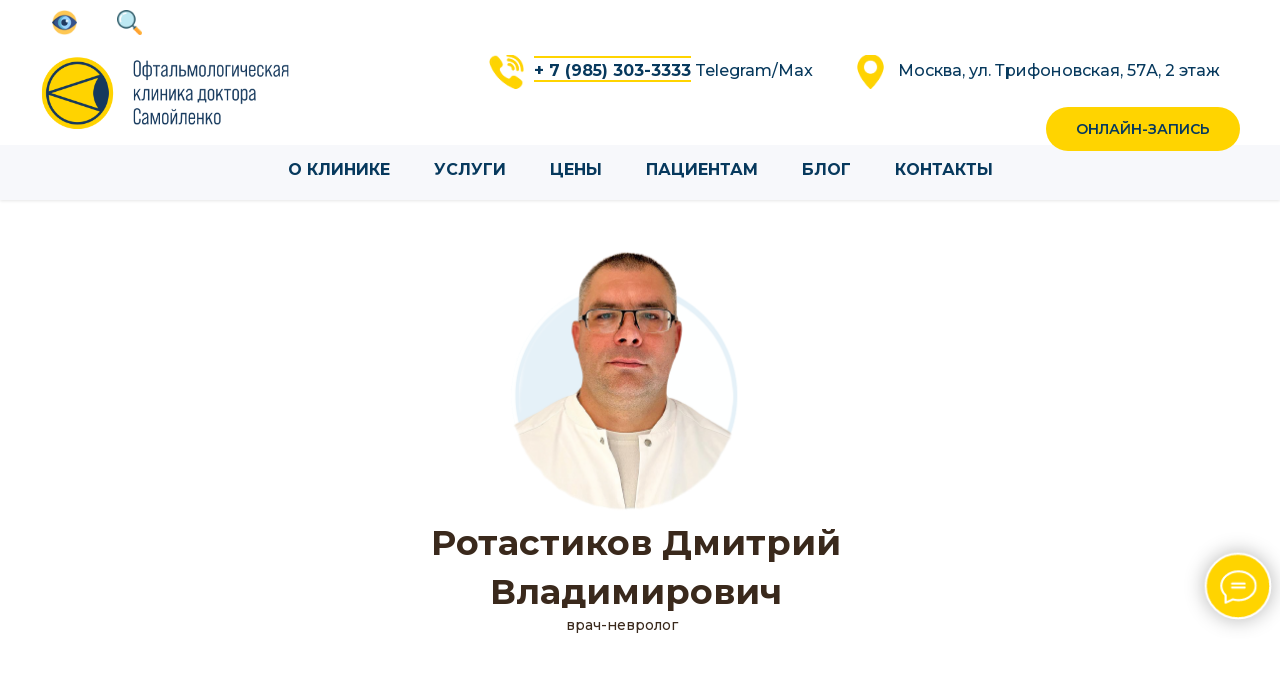

--- FILE ---
content_type: text/html; charset=UTF-8
request_url: https://doctorsamoylenko.ru/rotastikov
body_size: 26190
content:
<!DOCTYPE html> <html lang="ru"> <head> <meta charset="utf-8" /> <meta http-equiv="Content-Type" content="text/html; charset=utf-8" /> <meta name="viewport" content="width=device-width, initial-scale=1.0" /> <!--metatextblock--> <title>Ротастиков Дмитрий Владимирович</title> <meta name="description" content="Алексеев Игорь Борисович" /> <meta property="og:url" content="https://doctorsamoylenko.ru/rotastikov" /> <meta property="og:title" content="Ротастиков Дмитрий Владимирович" /> <meta property="og:description" content="Алексеев Игорь Борисович" /> <meta property="og:type" content="website" /> <meta property="og:image" content="https://static.tildacdn.com/tild3762-6336-4632-b461-376134373934/_2.png" /> <link rel="canonical" href="https://doctorsamoylenko.ru/rotastikov"> <!--/metatextblock--> <meta name="format-detection" content="telephone=no" /> <meta http-equiv="x-dns-prefetch-control" content="on"> <link rel="dns-prefetch" href="https://ws.tildacdn.com"> <link rel="dns-prefetch" href="https://static.tildacdn.com"> <link rel="shortcut icon" href="https://static.tildacdn.com/tild6332-6430-4134-b930-393364313163/favicon.ico" type="image/x-icon" /> <!-- Assets --> <script src="https://neo.tildacdn.com/js/tilda-fallback-1.0.min.js" async charset="utf-8"></script> <link rel="stylesheet" href="https://static.tildacdn.com/css/tilda-grid-3.0.min.css" type="text/css" media="all" onerror="this.loaderr='y';"/> <link rel="stylesheet" href="https://static.tildacdn.com/ws/project5375935/tilda-blocks-page39548192.min.css?t=1768385432" type="text/css" media="all" onerror="this.loaderr='y';" /> <link rel="preconnect" href="https://fonts.gstatic.com"> <link href="https://fonts.googleapis.com/css2?family=Montserrat:wght@100..900&subset=latin,cyrillic" rel="stylesheet"> <link rel="stylesheet" href="https://static.tildacdn.com/css/tilda-cover-1.0.min.css" type="text/css" media="all" onerror="this.loaderr='y';" /> <link rel="stylesheet" href="https://static.tildacdn.com/css/tilda-popup-1.1.min.css" type="text/css" media="print" onload="this.media='all';" onerror="this.loaderr='y';" /> <noscript><link rel="stylesheet" href="https://static.tildacdn.com/css/tilda-popup-1.1.min.css" type="text/css" media="all" /></noscript> <link rel="stylesheet" href="https://static.tildacdn.com/css/tilda-forms-1.0.min.css" type="text/css" media="all" onerror="this.loaderr='y';" /> <link rel="stylesheet" href="https://static.tildacdn.com/css/tilda-menusub-1.0.min.css" type="text/css" media="print" onload="this.media='all';" onerror="this.loaderr='y';" /> <noscript><link rel="stylesheet" href="https://static.tildacdn.com/css/tilda-menusub-1.0.min.css" type="text/css" media="all" /></noscript> <script nomodule src="https://static.tildacdn.com/js/tilda-polyfill-1.0.min.js" charset="utf-8"></script> <script type="text/javascript">function t_onReady(func) {if(document.readyState!='loading') {func();} else {document.addEventListener('DOMContentLoaded',func);}}
function t_onFuncLoad(funcName,okFunc,time) {if(typeof window[funcName]==='function') {okFunc();} else {setTimeout(function() {t_onFuncLoad(funcName,okFunc,time);},(time||100));}}function t_throttle(fn,threshhold,scope) {return function() {fn.apply(scope||this,arguments);};}function t396_initialScale(t){var e=document.getElementById("rec"+t);if(e){var i=e.querySelector(".t396__artboard");if(i){window.tn_scale_initial_window_width||(window.tn_scale_initial_window_width=document.documentElement.clientWidth);var a=window.tn_scale_initial_window_width,r=[],n,l=i.getAttribute("data-artboard-screens");if(l){l=l.split(",");for(var o=0;o<l.length;o++)r[o]=parseInt(l[o],10)}else r=[320,480,640,960,1200];for(var o=0;o<r.length;o++){var d=r[o];a>=d&&(n=d)}var _="edit"===window.allrecords.getAttribute("data-tilda-mode"),c="center"===t396_getFieldValue(i,"valign",n,r),s="grid"===t396_getFieldValue(i,"upscale",n,r),w=t396_getFieldValue(i,"height_vh",n,r),g=t396_getFieldValue(i,"height",n,r),u=!!window.opr&&!!window.opr.addons||!!window.opera||-1!==navigator.userAgent.indexOf(" OPR/");if(!_&&c&&!s&&!w&&g&&!u){var h=parseFloat((a/n).toFixed(3)),f=[i,i.querySelector(".t396__carrier"),i.querySelector(".t396__filter")],v=Math.floor(parseInt(g,10)*h)+"px",p;i.style.setProperty("--initial-scale-height",v);for(var o=0;o<f.length;o++)f[o].style.setProperty("height","var(--initial-scale-height)");t396_scaleInitial__getElementsToScale(i).forEach((function(t){t.style.zoom=h}))}}}}function t396_scaleInitial__getElementsToScale(t){return t?Array.prototype.slice.call(t.children).filter((function(t){return t&&(t.classList.contains("t396__elem")||t.classList.contains("t396__group"))})):[]}function t396_getFieldValue(t,e,i,a){var r,n=a[a.length-1];if(!(r=i===n?t.getAttribute("data-artboard-"+e):t.getAttribute("data-artboard-"+e+"-res-"+i)))for(var l=0;l<a.length;l++){var o=a[l];if(!(o<=i)&&(r=o===n?t.getAttribute("data-artboard-"+e):t.getAttribute("data-artboard-"+e+"-res-"+o)))break}return r}window.TN_SCALE_INITIAL_VER="1.0",window.tn_scale_initial_window_width=null;</script> <script src="https://static.tildacdn.com/js/jquery-1.10.2.min.js" charset="utf-8" onerror="this.loaderr='y';"></script> <script src="https://static.tildacdn.com/js/tilda-scripts-3.0.min.js" charset="utf-8" defer onerror="this.loaderr='y';"></script> <script src="https://static.tildacdn.com/ws/project5375935/tilda-blocks-page39548192.min.js?t=1768385432" charset="utf-8" async onerror="this.loaderr='y';"></script> <script src="https://static.tildacdn.com/js/tilda-lazyload-1.0.min.js" charset="utf-8" async onerror="this.loaderr='y';"></script> <script src="https://static.tildacdn.com/js/tilda-zero-1.1.min.js" charset="utf-8" async onerror="this.loaderr='y';"></script> <script src="https://static.tildacdn.com/js/tilda-cover-1.0.min.js" charset="utf-8" async onerror="this.loaderr='y';"></script> <script src="https://static.tildacdn.com/js/tilda-popup-1.0.min.js" charset="utf-8" async onerror="this.loaderr='y';"></script> <script src="https://static.tildacdn.com/js/tilda-forms-1.0.min.js" charset="utf-8" async onerror="this.loaderr='y';"></script> <script src="https://static.tildacdn.com/js/tilda-widget-positions-1.0.min.js" charset="utf-8" async onerror="this.loaderr='y';"></script> <script src="https://static.tildacdn.com/js/tilda-menu-1.0.min.js" charset="utf-8" async onerror="this.loaderr='y';"></script> <script src="https://static.tildacdn.com/js/tilda-menusub-1.0.min.js" charset="utf-8" async onerror="this.loaderr='y';"></script> <script src="https://static.tildacdn.com/js/tilda-submenublocks-1.0.min.js" charset="utf-8" async onerror="this.loaderr='y';"></script> <script src="https://static.tildacdn.com/js/tilda-zero-scale-1.0.min.js" charset="utf-8" async onerror="this.loaderr='y';"></script> <script src="https://static.tildacdn.com/js/tilda-skiplink-1.0.min.js" charset="utf-8" async onerror="this.loaderr='y';"></script> <script src="https://static.tildacdn.com/js/tilda-events-1.0.min.js" charset="utf-8" async onerror="this.loaderr='y';"></script> <script type="text/javascript">window.dataLayer=window.dataLayer||[];</script> <script type="text/javascript">(function() {if((/bot|google|yandex|baidu|bing|msn|duckduckbot|teoma|slurp|crawler|spider|robot|crawling|facebook/i.test(navigator.userAgent))===false&&typeof(sessionStorage)!='undefined'&&sessionStorage.getItem('visited')!=='y'&&document.visibilityState){var style=document.createElement('style');style.type='text/css';style.innerHTML='@media screen and (min-width: 980px) {.t-records {opacity: 0;}.t-records_animated {-webkit-transition: opacity ease-in-out .2s;-moz-transition: opacity ease-in-out .2s;-o-transition: opacity ease-in-out .2s;transition: opacity ease-in-out .2s;}.t-records.t-records_visible {opacity: 1;}}';document.getElementsByTagName('head')[0].appendChild(style);function t_setvisRecs(){var alr=document.querySelectorAll('.t-records');Array.prototype.forEach.call(alr,function(el) {el.classList.add("t-records_animated");});setTimeout(function() {Array.prototype.forEach.call(alr,function(el) {el.classList.add("t-records_visible");});sessionStorage.setItem("visited","y");},400);}
document.addEventListener('DOMContentLoaded',t_setvisRecs);}})();</script></head> <body class="t-body" style="margin:0;"> <!--allrecords--> <div id="allrecords" class="t-records" data-hook="blocks-collection-content-node" data-tilda-project-id="5375935" data-tilda-page-id="39548192" data-tilda-page-alias="rotastikov" data-tilda-formskey="7c8fe47b526240af57cc3ef965375935" data-tilda-lazy="yes" data-tilda-project-lang="RU" data-tilda-root-zone="com" data-tilda-project-country="RU"> <!--header--> <header id="t-header" class="t-records" data-hook="blocks-collection-content-node" data-tilda-project-id="5375935" data-tilda-page-id="26520627" data-tilda-page-alias="header" data-tilda-formskey="7c8fe47b526240af57cc3ef965375935" data-tilda-lazy="yes" data-tilda-project-lang="RU" data-tilda-root-zone="com" data-tilda-page-headcode="yes" data-tilda-project-country="RU"> <div id="rec428102084" class="r t-rec" style=" " data-animationappear="off" data-record-type="985"> <!--tsearch-widget---> <!-- @classes: t-name t-name_xs t-descr t-descr_xs t-text t-input --> <div class="t985" data-search-showby="10" data-search-hook="#opensearch"> <div class="t985__overlay t-search-widget__overlay"> <div class="t985__widgetheader t-search-widget__header"> <div class="t985__inputcontainer t-container"> <div class="t-search-widget__inputcontainer t-col t-col_8 t-prefix_2"> <div class="t985__blockinput t-search-widget__blockinput" style=" "> <input type="text" class="t985__input t-search-widget__input t-input" placeholder="Поиск" data-search-target="all" style=""> <svg role="presentation" class="t985__search-icon t-search-widget__search-icon" width="30" height="30" viewBox="0 0 30 30" fill="none" xmlns="http://www.w3.org/2000/svg"> <circle r="7.93388" transform="matrix(0.715639 0.698471 -0.715639 0.698471 18.5859 11.7816)" stroke-width="1.0" stroke="#b6b6b6"/> <line y1="-0.5" x2="9.17531" y2="-0.5" transform="matrix(-0.715635 0.698474 -0.715635 -0.698474 12.75 16.9609)" stroke-width="1.0" stroke="#b6b6b6"/> </svg> <div class="t985__loading-icon t-search-widget__loading"> <svg role="presentation" width="24" height="24" viewBox="0 0 24 24" fill="none" xmlns="http://www.w3.org/2000/svg"> <path d="M5.12544 3.27734C2.57644 5.34 0.75 8.49358 0.75 12.028C0.75 17.3825 4.49041 21.8634 9.50089 23.0004" stroke="#b6b6b6"/> <path d="M2 2.02734L5.75038 2.65241L5.12532 6.40279" stroke="#b6b6b6"/> <path d="M18.8785 20.5C21.4275 18.4373 23.2539 15.2838 23.2539 11.7493C23.2539 6.39481 19.5135 1.91392 14.503 0.776984" stroke="#b6b6b6"/> <path d="M22.0039 21.75L18.2534 21.1249L18.8785 17.3746" stroke="#b6b6b6"/> </svg> </div> <div class="t985__clear-icon t-search-widget__clear-icon"> <svg role="presentation" width="12" height="12" viewBox="0 0 12 12" fill="none" xmlns="http://www.w3.org/2000/svg"> <path d="M1.00004 10.9659L10.9999 0.999962" stroke="#565656"/> <path d="M10.9883 10.9986L1.00214 1.02924" stroke="#565656"/> </svg> </div> </div> </div> <div class="t985__close-icon t-search-widget__close-icon"> <svg role="presentation" width="28" height="28" viewBox="0 0 28 28" fill="none" xmlns="http://www.w3.org/2000/svg"> <path d="M0.754014 27.4806L27.0009 1.32294" stroke="black"/> <path d="M26.9688 27.5665L0.757956 1.39984" stroke="black"/> </svg> </div> </div> </div> </div> </div> <script>t_onReady(function() {var tildaSearchWidgetJs='https://static.tildacdn.com/js/tilda-searchwidget-';if(!document.querySelector('script[src^="https://search.tildacdn.com/static/tilda-searchwidget-"]')&&!document.querySelector('script[src^="' + tildaSearchWidgetJs + '"]')) {var script=document.createElement('script');script.src=tildaSearchWidgetJs + '1.0.min.js';script.type='text/javascript';document.body.appendChild(script);}
var tildaSearchWidgetCss='https://static.tildacdn.com/css/tilda-searchwidget-';if(!document.querySelector('link[href^="https://search.tildacdn.com/static/tilda-searchwidget-"]')&&!document.querySelector('link[href^="' + tildaSearchWidgetCss + '"]')) {var link=document.createElement('link');link.href=tildaSearchWidgetCss + '1.0.min.css';link.rel='stylesheet';link.media='screen';document.body.appendChild(link);}});</script> <style>@media screen and (max-width:960px){#rec428102084 .t985__search-widget-icon{width:50px;height:50px;}#rec428102084 .t985__search-widget-icon svg{width:50px;height:50px;}}</style> <!--/tsearch-widget---> </div> <div id="rec452353267" class="r t-rec t-screenmin-640px" style=" " data-animationappear="off" data-record-type="131" data-screen-min="640px"> <!-- T123 --> <div class="t123"> <div class="t-container_100 "> <div class="t-width t-width_100 "> <!-- nominify begin --> <div class="header-info" style="  background: #ffffff;height: 55px; "> <div class="container" style="width: 100%;
max-width: 95%;
margin: 0 auto;
padding: 0 20px;"> <div class="header-wrap" style="display:flex;justify-content: right;align-content: center;
align-items: center;"> <div class="header-col present" style="padding:10px 20px;"> <div id="finevision_banner" style="cursor: pointer; z-index: 9999; width:100%;  float: right; "><a href="http://finevision.ru/?hostname=doctorsamoylenko.ru&amp;path=/" style="font-family: 'Montserrat';"><img src="https://static.tildacdn.com/tild6138-3531-4036-b037-313030396135/eye_1.png"  width="25px"</a></div> </div> <div class="header-col" style="padding:10px 20px;"> <div ><a  id="specialButton" href="#opensearch"><img style ="width: 25px;" src="https://static.tildacdn.com/tild3231-3239-4338-b664-306566336364/search_1.png" id='glaz' alt="Поиск" title="Поиск"  /></a></div> </div> </div> </div> </div> <style>
 
 
    #nav428091789 {margin-top:130px;max-width: 100%;}
    .t-width_100 {
  max-width: 100%;
  position: fixed;
  z-index:999;
}
    
@media only screen and (max-width: 1360px){#nav464205375 {margin-top: 50px;height: 120px;}#nav428091789 {margin-top: 140px;z-index: 8;}#rec428091789 {margin-top: 50px;}}
.t821.t821__positionfixed {

  margin-top: 35px;
}

    </style> <!-- nominify end --> </div> </div> </div> </div> <div id="rec467435826" class="r t-rec t-rec_pt_0 t-rec_pb_0 t-screenmax-640px" style="padding-top:0px;padding-bottom:0px;background-color:#ffffff; " data-animationappear="off" data-record-type="396" data-screen-max="640px" data-bg-color="#ffffff"> <!-- T396 --> <style>#rec467435826 .t396__artboard {height:110px;background-color:#ffffff;}#rec467435826 .t396__filter {height:110px;}#rec467435826 .t396__carrier{height:110px;background-position:center center;background-attachment:scroll;background-size:cover;background-repeat:no-repeat;}@media screen and (max-width:1199px) {#rec467435826 .t396__artboard,#rec467435826 .t396__filter,#rec467435826 .t396__carrier {height:90px;}#rec467435826 .t396__filter {}#rec467435826 .t396__carrier {background-attachment:scroll;}}@media screen and (max-width:959px) {#rec467435826 .t396__artboard,#rec467435826 .t396__filter,#rec467435826 .t396__carrier {height:100px;}#rec467435826 .t396__filter {}#rec467435826 .t396__carrier {background-attachment:scroll;}}@media screen and (max-width:639px) {#rec467435826 .t396__artboard,#rec467435826 .t396__filter,#rec467435826 .t396__carrier {height:90px;}#rec467435826 .t396__artboard {background-color:#ffffff;}#rec467435826 .t396__filter{}#rec467435826 .t396__carrier {background-position:center center;background-attachment:scroll;}}@media screen and (max-width:479px) {#rec467435826 .t396__artboard,#rec467435826 .t396__filter,#rec467435826 .t396__carrier {height:90px;}#rec467435826 .t396__artboard {background-color:#ffffff;}#rec467435826 .t396__filter{}#rec467435826 .t396__carrier {background-position:center center;background-attachment:scroll;}}#rec467435826 .tn-elem[data-elem-id="1657290183507"]{z-index:3;top:14px;;left:calc(50% - 600px + 0px);;width:265px;height:auto;}#rec467435826 .tn-elem[data-elem-id="1657290183507"] .tn-atom{border-radius:0px 0px 0px 0px;background-position:center center;border-width:var(--t396-borderwidth,0);border-style:var(--t396-borderstyle,solid);border-color:var(--t396-bordercolor,transparent);transition:background-color var(--t396-speedhover,0s) ease-in-out,color var(--t396-speedhover,0s) ease-in-out,border-color var(--t396-speedhover,0s) ease-in-out,box-shadow var(--t396-shadowshoverspeed,0.2s) ease-in-out;}#rec467435826 .tn-elem[data-elem-id="1657290183507"] .tn-atom__img{border-radius:0px 0px 0px 0px;object-position:center center;}@media screen and (max-width:1199px){#rec467435826 .tn-elem[data-elem-id="1657290183507"]{display:table;top:2px;;left:calc(50% - 480px + 0px);;width:268px;height:auto;}}@media screen and (max-width:959px){#rec467435826 .tn-elem[data-elem-id="1657290183507"]{display:table;top:-5px;;left:calc(50% - 320px + -300px);;height:auto;}#rec467435826 .tn-elem[data-elem-id="1657290183507"] .tn-atom{background-size:cover;opacity:0;}}@media screen and (max-width:639px){#rec467435826 .tn-elem[data-elem-id="1657290183507"]{display:table;top:-72px;;left:calc(50% - 240px + 605px);;height:auto;}#rec467435826 .tn-elem[data-elem-id="1657290183507"] .tn-atom{background-size:cover;opacity:0;}}@media screen and (max-width:479px){#rec467435826 .tn-elem[data-elem-id="1657290183507"]{display:table;top:-15px;;left:calc(50% - 160px + 390px);;height:auto;}#rec467435826 .tn-elem[data-elem-id="1657290183507"] .tn-atom{background-size:cover;opacity:0;}}#rec467435826 .tn-elem[data-elem-id="1657290294357"]{color:#07395d;text-align:center;z-index:3;top:28px;;left:calc(50% - 600px + 1000px);;width:200px;height:55px;}#rec467435826 .tn-elem[data-elem-id="1657290294357"] .tn-atom{color:#07395d;font-size:16px;font-family:'Montserrat',Arial,sans-serif;line-height:1.55;font-weight:700;border-radius:30px 30px 30px 30px;background-color:var(--t396-bgcolor-color,transparent);background-position:center center;--t396-borderwidth:2px;--t396-bordercolor:#f7e9a3;--t396-speedhover:0.2s;transition:background-color var(--t396-speedhover,0s) ease-in-out,color var(--t396-speedhover,0s) ease-in-out,border-color var(--t396-speedhover,0s) ease-in-out,box-shadow var(--t396-shadowshoverspeed,0.2s) ease-in-out;position:relative;z-index:1;background-image:var(--t396-bgcolor-image,none);--t396-bgcolor-color:#ffd400;--t396-bgcolor-image:none;--t396-bgcolor-hover-color:#07395d;--t396-bgcolor-hover-image:none;-webkit-box-pack:center;-ms-flex-pack:center;justify-content:center;padding:0;border-width:var(--t396-borderwidth,0);border-style:var(--t396-borderstyle,solid);border-color:var(--t396-bordercolor,transparent);}#rec467435826 .tn-elem[data-elem-id="1657290294357"] .tn-atom::after{content:'';position:absolute;width:100%;height:100%;left:0;top:0;box-sizing:border-box;background-origin:border-box;background-clip:border-box;pointer-events:none;transition:opacity var(--t396-speedhover,0s) ease-in-out;;z-index:-1;opacity:0;background-color:var(--t396-bgcolor-hover-color,var(--t396-bgcolor-color,transparent));background-image:var(--t396-bgcolor-hover-image,var(--t396-bgcolor-image,none));}#rec467435826 .tn-elem[data-elem-id="1657290294357"] .tn-atom .tn-atom__button-content{column-gap:10px;padding:0px 0px 0px 0px;}#rec467435826 .tn-elem[data-elem-id="1657290294357"] .tn-atom .tn-atom__button-text{transition:color var(--t396-speedhover,0s) ease-in-out;color:#07395d;}#rec467435826 .tn-elem[data-elem-id="1657290294357"] .tn-atom .tn-atom__button-border::before{display:none;}#rec467435826 .tn-elem[data-elem-id="1657290294357"] .tn-atom .tn-atom__button-border::after{display:none;}@media (hover),(min-width:0\0){#rec467435826 .tn-elem[data-elem-id="1657290294357"] .tn-atom:hover::after{opacity:1;}}@media (hover),(min-width:0\0){#rec467435826 .tn-elem[data-elem-id="1657290294357"] .tn-atom:hover{border-style:var(--t396-borderstyle,solid);border-color:var(--t396-bordercolor-hover,var(--t396-bordercolor,transparent));}}@media (hover),(min-width:0\0){#rec467435826 .tn-elem[data-elem-id="1657290294357"] .tn-atom:hover{color:#ffd400;}#rec467435826 .tn-elem[data-elem-id="1657290294357"] .tn-atom:hover .tn-atom__button-text{color:#ffd400;}}@media screen and (max-width:1199px){#rec467435826 .tn-elem[data-elem-id="1657290294357"]{display:block;top:18px;;left:calc(50% - 480px + 760px);;height:auto;}#rec467435826 .tn-elem[data-elem-id="1657290294357"] .tn-atom .tn-atom__button-border::before{display:none;}#rec467435826 .tn-elem[data-elem-id="1657290294357"] .tn-atom .tn-atom__button-border::after{display:none;}#rec467435826 .tn-elem[data-elem-id="1657290294357"] .tn-atom{padding:0;border-width:var(--t396-borderwidth,0);border-style:var(--t396-borderstyle,solid);border-color:var(--t396-bordercolor,transparent);}@media (hover),(min-width:0\0){#rec467435826 .tn-elem[data-elem-id="1657290294357"] .tn-atom:hover{border-style:var(--t396-borderstyle,solid);border-color:var(--t396-bordercolor-hover,var(--t396-bordercolor,transparent));}}}@media screen and (max-width:959px){#rec467435826 .tn-elem[data-elem-id="1657290294357"]{display:block;top:27px;;left:calc(50% - 320px + 440px);;width:200px;height:auto;}#rec467435826 .tn-elem[data-elem-id="1657290294357"] .tn-atom .tn-atom__button-border::before{display:none;}#rec467435826 .tn-elem[data-elem-id="1657290294357"] .tn-atom .tn-atom__button-border::after{display:none;}#rec467435826 .tn-elem[data-elem-id="1657290294357"] .tn-atom{padding:0;border-width:var(--t396-borderwidth,0);border-style:var(--t396-borderstyle,solid);border-color:var(--t396-bordercolor,transparent);}@media (hover),(min-width:0\0){#rec467435826 .tn-elem[data-elem-id="1657290294357"] .tn-atom:hover{border-style:var(--t396-borderstyle,solid);border-color:var(--t396-bordercolor-hover,var(--t396-bordercolor,transparent));}}}@media screen and (max-width:639px){#rec467435826 .tn-elem[data-elem-id="1657290294357"]{display:block;top:28px;;left:calc(50% - 240px + 327px);;width:153px;height:auto;}#rec467435826 .tn-elem[data-elem-id="1657290294357"] .tn-atom{font-size:13px;background-size:cover;opacity:1;padding:0;border-width:var(--t396-borderwidth,0);border-style:var(--t396-borderstyle,solid);border-color:var(--t396-bordercolor,transparent);}#rec467435826 .tn-elem[data-elem-id="1657290294357"] .tn-atom .tn-atom__button-border::before{display:none;}#rec467435826 .tn-elem[data-elem-id="1657290294357"] .tn-atom .tn-atom__button-border::after{display:none;}@media (hover),(min-width:0\0){#rec467435826 .tn-elem[data-elem-id="1657290294357"] .tn-atom:hover{border-style:var(--t396-borderstyle,solid);border-color:var(--t396-bordercolor-hover,var(--t396-bordercolor,transparent));}}}@media screen and (max-width:479px){#rec467435826 .tn-elem[data-elem-id="1657290294357"]{display:block;height:auto;}#rec467435826 .tn-elem[data-elem-id="1657290294357"] .tn-atom{background-size:cover;opacity:0;padding:0;border-width:var(--t396-borderwidth,0);border-style:var(--t396-borderstyle,solid);border-color:var(--t396-bordercolor,transparent);}#rec467435826 .tn-elem[data-elem-id="1657290294357"] .tn-atom .tn-atom__button-border::before{display:none;}#rec467435826 .tn-elem[data-elem-id="1657290294357"] .tn-atom .tn-atom__button-border::after{display:none;}@media (hover),(min-width:0\0){#rec467435826 .tn-elem[data-elem-id="1657290294357"] .tn-atom:hover{border-style:var(--t396-borderstyle,solid);border-color:var(--t396-bordercolor-hover,var(--t396-bordercolor,transparent));}}}#rec467435826 .tn-elem[data-elem-id="1651234905459"]{color:#07395d;z-index:3;top:85px;;left:calc(50% - 600px + 444px);;width:346px;height:auto;}#rec467435826 .tn-elem[data-elem-id="1651234905459"] .tn-atom{vertical-align:middle;color:#07395d;font-size:15px;font-family:'Montserrat',Arial,sans-serif;line-height:1.55;font-weight:600;background-position:center center;border-width:var(--t396-borderwidth,0);border-style:var(--t396-borderstyle,solid);border-color:var(--t396-bordercolor,transparent);transition:background-color var(--t396-speedhover,0s) ease-in-out,color var(--t396-speedhover,0s) ease-in-out,border-color var(--t396-speedhover,0s) ease-in-out,box-shadow var(--t396-shadowshoverspeed,0.2s) ease-in-out;--t396-shadow-text-opacity:100%;text-shadow:var(--t396-shadow-text-x,0px) var(--t396-shadow-text-y,0px) var(--t396-shadow-text-blur,0px) rgba(var(--t396-shadow-text-color),var(--t396-shadow-text-opacity,100%));}@media screen and (max-width:1199px){#rec467435826 .tn-elem[data-elem-id="1651234905459"]{display:table;top:62px;;left:calc(50% - 480px + 390px);;height:auto;text-align:left;}#rec467435826 .tn-elem[data-elem-id="1651234905459"] .tn-atom{font-size:14px;background-size:cover;}}@media screen and (max-width:959px){#rec467435826 .tn-elem[data-elem-id="1651234905459"]{display:table;top:75px;;left:calc(50% - 320px + 29px);;width:386px;height:auto;text-align:left;}#rec467435826 .tn-elem[data-elem-id="1651234905459"] .tn-atom{font-size:16px;background-size:cover;}}@media screen and (max-width:639px){#rec467435826 .tn-elem[data-elem-id="1651234905459"]{display:table;top:67px;;left:calc(50% - 240px + 33px);;width:347px;height:auto;text-align:left;}#rec467435826 .tn-elem[data-elem-id="1651234905459"] .tn-atom{font-size:14px;background-size:cover;}}@media screen and (max-width:479px){#rec467435826 .tn-elem[data-elem-id="1651234905459"]{display:table;top:70px;;left:calc(50% - 160px + 0px);;width:370px;height:auto;text-align:left;}#rec467435826 .tn-elem[data-elem-id="1651234905459"] .tn-atom{font-size:16px;line-height:1.25;background-size:cover;}}#rec467435826 .tn-elem[data-elem-id="1651235058498"]{z-index:3;top:1px;;left:calc(50% - 600px + 397px);;width:37px;height:auto;}#rec467435826 .tn-elem[data-elem-id="1651235058498"] .tn-atom{border-radius:0px 0px 0px 0px;background-position:center center;border-width:var(--t396-borderwidth,0);border-style:var(--t396-borderstyle,solid);border-color:var(--t396-bordercolor,transparent);transition:background-color var(--t396-speedhover,0s) ease-in-out,color var(--t396-speedhover,0s) ease-in-out,border-color var(--t396-speedhover,0s) ease-in-out,box-shadow var(--t396-shadowshoverspeed,0.2s) ease-in-out;}#rec467435826 .tn-elem[data-elem-id="1651235058498"] .tn-atom__img{border-radius:0px 0px 0px 0px;object-position:center center;}@media screen and (max-width:1199px){#rec467435826 .tn-elem[data-elem-id="1651235058498"]{display:table;top:7px;;left:calc(50% - 480px + 355px);;width:27px;height:auto;}}@media screen and (max-width:959px){#rec467435826 .tn-elem[data-elem-id="1651235058498"]{display:table;top:13px;;left:calc(50% - 320px + 1px);;width:20px;height:auto;}}@media screen and (max-width:639px){#rec467435826 .tn-elem[data-elem-id="1651235058498"]{display:table;top:1px;;left:calc(50% - 240px + 0px);;width:27px;height:auto;}}@media screen and (max-width:479px){#rec467435826 .tn-elem[data-elem-id="1651235058498"]{display:table;top:42px;;left:calc(50% - 160px + 412px);;width:24px;height:auto;}#rec467435826 .tn-elem[data-elem-id="1651235058498"] .tn-atom{background-size:cover;opacity:0;}}#rec467435826 .tn-elem[data-elem-id="1470209944682"]{color:#07395d;z-index:3;top:0px;;left:calc(50% - 600px + 444px);;width:343px;height:auto;}#rec467435826 .tn-elem[data-elem-id="1470209944682"] .tn-atom{vertical-align:middle;color:#07395d;font-size:20px;font-family:'Montserrat',Arial,sans-serif;line-height:0.95;font-weight:700;background-position:center center;border-width:var(--t396-borderwidth,0);border-style:var(--t396-borderstyle,solid);border-color:var(--t396-bordercolor,transparent);transition:background-color var(--t396-speedhover,0s) ease-in-out,color var(--t396-speedhover,0s) ease-in-out,border-color var(--t396-speedhover,0s) ease-in-out,box-shadow var(--t396-shadowshoverspeed,0.2s) ease-in-out;--t396-shadow-text-opacity:100%;text-shadow:var(--t396-shadow-text-x,0px) var(--t396-shadow-text-y,0px) var(--t396-shadow-text-blur,0px) rgba(var(--t396-shadow-text-color),var(--t396-shadow-text-opacity,100%));}@media screen and (max-width:1199px){#rec467435826 .tn-elem[data-elem-id="1470209944682"]{display:table;top:7px;;left:calc(50% - 480px + 390px);;width:332px;height:auto;}#rec467435826 .tn-elem[data-elem-id="1470209944682"] .tn-atom{font-size:16px;background-size:cover;}}@media screen and (max-width:959px){#rec467435826 .tn-elem[data-elem-id="1470209944682"]{display:table;top:10px;;left:calc(50% - 320px + 29px);;width:394px;height:auto;}#rec467435826 .tn-elem[data-elem-id="1470209944682"] .tn-atom{font-size:21px;background-size:cover;}}@media screen and (max-width:639px){#rec467435826 .tn-elem[data-elem-id="1470209944682"]{display:table;top:3px;;left:calc(50% - 240px + 33px);;width:337px;height:auto;}#rec467435826 .tn-elem[data-elem-id="1470209944682"] .tn-atom{font-size:16px;background-size:cover;}}@media screen and (max-width:479px){#rec467435826 .tn-elem[data-elem-id="1470209944682"]{display:table;top:7px;;left:calc(50% - 160px + 3px);;width:433px;height:auto;text-align:left;}#rec467435826 .tn-elem[data-elem-id="1470209944682"] .tn-atom{font-size:18px;background-size:cover;}}#rec467435826 .tn-elem[data-elem-id="1655921650511"]{color:#07395d;z-index:3;top:39px;;left:calc(50% - 600px + 444px);;width:365px;height:auto;}#rec467435826 .tn-elem[data-elem-id="1655921650511"] .tn-atom{vertical-align:middle;color:#07395d;font-size:20px;font-family:'Montserrat',Arial,sans-serif;line-height:0.95;font-weight:700;background-position:center center;border-width:var(--t396-borderwidth,0);border-style:var(--t396-borderstyle,solid);border-color:var(--t396-bordercolor,transparent);transition:background-color var(--t396-speedhover,0s) ease-in-out,color var(--t396-speedhover,0s) ease-in-out,border-color var(--t396-speedhover,0s) ease-in-out,box-shadow var(--t396-shadowshoverspeed,0.2s) ease-in-out;--t396-shadow-text-opacity:100%;text-shadow:var(--t396-shadow-text-x,0px) var(--t396-shadow-text-y,0px) var(--t396-shadow-text-blur,0px) rgba(var(--t396-shadow-text-color),var(--t396-shadow-text-opacity,100%));}@media screen and (max-width:1199px){#rec467435826 .tn-elem[data-elem-id="1655921650511"]{display:table;top:35px;;left:calc(50% - 480px + 390px);;height:auto;}#rec467435826 .tn-elem[data-elem-id="1655921650511"] .tn-atom{font-size:16px;background-size:cover;}}@media screen and (max-width:959px){#rec467435826 .tn-elem[data-elem-id="1655921650511"]{display:table;top:43px;;left:calc(50% - 320px + 29px);;width:379px;height:auto;}#rec467435826 .tn-elem[data-elem-id="1655921650511"] .tn-atom{font-size:21px;background-size:cover;}}@media screen and (max-width:639px){#rec467435826 .tn-elem[data-elem-id="1655921650511"]{display:table;top:34px;;left:calc(50% - 240px + 33px);;width:291px;height:auto;}#rec467435826 .tn-elem[data-elem-id="1655921650511"] .tn-atom{font-size:16px;background-size:cover;opacity:1;}}@media screen and (max-width:479px){#rec467435826 .tn-elem[data-elem-id="1655921650511"]{display:table;top:42px;;left:calc(50% - 160px + 3px);;width:329px;height:auto;text-align:left;}#rec467435826 .tn-elem[data-elem-id="1655921650511"] .tn-atom{font-size:18px;background-size:cover;opacity:1;}}#rec467435826 .tn-elem[data-elem-id="1657290218966"]{z-index:3;top:72px;;left:calc(50% - 600px + 397px);;width:37px;height:auto;}#rec467435826 .tn-elem[data-elem-id="1657290218966"] .tn-atom{border-radius:0px 0px 0px 0px;background-position:center center;border-width:var(--t396-borderwidth,0);border-style:var(--t396-borderstyle,solid);border-color:var(--t396-bordercolor,transparent);transition:background-color var(--t396-speedhover,0s) ease-in-out,color var(--t396-speedhover,0s) ease-in-out,border-color var(--t396-speedhover,0s) ease-in-out,box-shadow var(--t396-shadowshoverspeed,0.2s) ease-in-out;}#rec467435826 .tn-elem[data-elem-id="1657290218966"] .tn-atom__img{border-radius:0px 0px 0px 0px;object-position:center center;}@media screen and (max-width:1199px){#rec467435826 .tn-elem[data-elem-id="1657290218966"]{display:table;top:57px;;left:calc(50% - 480px + 356px);;width:27px;height:auto;}}@media screen and (max-width:959px){#rec467435826 .tn-elem[data-elem-id="1657290218966"]{display:table;top:76px;;left:calc(50% - 320px + 1px);;width:20px;height:auto;}}@media screen and (max-width:639px){#rec467435826 .tn-elem[data-elem-id="1657290218966"]{display:table;top:61px;;left:calc(50% - 240px + 0px);;width:29px;height:auto;}}@media screen and (max-width:479px){#rec467435826 .tn-elem[data-elem-id="1657290218966"]{display:table;top:0px;;left:calc(50% - 160px + 412px);;width:24px;height:auto;}#rec467435826 .tn-elem[data-elem-id="1657290218966"] .tn-atom{background-size:cover;opacity:0;}}</style> <div class='t396'> <div class="t396__artboard" data-artboard-recid="467435826" data-artboard-screens="320,480,640,960,1200" data-artboard-height="110" data-artboard-valign="center" data-artboard-upscale="grid" data-artboard-height-res-320="90" data-artboard-upscale-res-320="grid" data-artboard-height-res-480="90" data-artboard-upscale-res-480="grid" data-artboard-height-res-640="100" data-artboard-height-res-960="90"> <div class="t396__carrier" data-artboard-recid="467435826"></div> <div class="t396__filter" data-artboard-recid="467435826"></div> <div class='t396__elem tn-elem tn-elem__4674358261657290183507' data-elem-id='1657290183507' data-elem-type='image' data-field-top-value="14" data-field-left-value="0" data-field-height-value="82" data-field-width-value="265" data-field-axisy-value="top" data-field-axisx-value="left" data-field-container-value="grid" data-field-topunits-value="px" data-field-leftunits-value="px" data-field-heightunits-value="px" data-field-widthunits-value="px" data-field-filewidth-value="400" data-field-fileheight-value="124" data-field-heightmode-value="hug" data-field-top-res-320-value="-15" data-field-left-res-320-value="390" data-field-height-res-320-value="83" data-field-top-res-480-value="-72" data-field-left-res-480-value="605" data-field-height-res-480-value="83" data-field-top-res-640-value="-5" data-field-left-res-640-value="-300" data-field-height-res-640-value="83" data-field-top-res-960-value="2" data-field-left-res-960-value="0" data-field-height-res-960-value="83" data-field-width-res-960-value="268"> <div class='tn-atom'> <img class='tn-atom__img t-img' data-original='https://static.tildacdn.com/tild3631-3265-4338-b861-346431366635/oldlogo.png'
src='https://thb.tildacdn.com/tild3631-3265-4338-b861-346431366635/-/resize/20x/oldlogo.png'
alt='' imgfield='tn_img_1657290183507'
/> </div> </div> <div class='t396__elem tn-elem tn-elem__4674358261657290294357' data-elem-id='1657290294357' data-elem-type='button' data-field-top-value="28" data-field-left-value="1000" data-field-height-value="55" data-field-width-value="200" data-field-axisy-value="top" data-field-axisx-value="left" data-field-container-value="grid" data-field-topunits-value="px" data-field-leftunits-value="px" data-field-heightunits-value="px" data-field-widthunits-value="px" data-field-textfit-value="fixedsize" data-field-fontsize-value="16" data-field-top-res-480-value="28" data-field-left-res-480-value="327" data-field-height-res-480-value="35" data-field-width-res-480-value="153" data-field-fontsize-res-480-value="13" data-field-top-res-640-value="27" data-field-left-res-640-value="440" data-field-height-res-640-value="46" data-field-width-res-640-value="200" data-field-top-res-960-value="18" data-field-left-res-960-value="760"> <div class='tn-atom'> <div class='tn-atom__button-content'> <span class="tn-atom__button-text">ОНЛАЙН-ЗАПИСЬ</span> </div> <span class="tn-atom__button-border"></span> </div> </div> <div class='t396__elem tn-elem tn-elem__4674358261651234905459' data-elem-id='1651234905459' data-elem-type='text' data-field-top-value="85" data-field-left-value="444" data-field-height-value="23" data-field-width-value="346" data-field-axisy-value="top" data-field-axisx-value="left" data-field-container-value="grid" data-field-topunits-value="px" data-field-leftunits-value="px" data-field-heightunits-value="px" data-field-widthunits-value="px" data-field-textfit-value="autoheight" data-field-fontsize-value="15" data-field-top-res-320-value="70" data-field-left-res-320-value="0" data-field-width-res-320-value="370" data-field-fontsize-res-320-value="16" data-field-top-res-480-value="67" data-field-left-res-480-value="33" data-field-width-res-480-value="347" data-field-fontsize-res-480-value="14" data-field-top-res-640-value="75" data-field-left-res-640-value="29" data-field-width-res-640-value="386" data-field-fontsize-res-640-value="16" data-field-top-res-960-value="62" data-field-left-res-960-value="390" data-field-fontsize-res-960-value="14"> <div class='tn-atom'field='tn_text_1651234905459'>Москва, ул.Трифоновская, 57А, 2 этаж</div> </div> <div class='t396__elem tn-elem tn-elem__4674358261651235058498' data-elem-id='1651235058498' data-elem-type='image' data-field-top-value="1" data-field-left-value="397" data-field-height-value="37" data-field-width-value="37" data-field-axisy-value="top" data-field-axisx-value="left" data-field-container-value="grid" data-field-topunits-value="px" data-field-leftunits-value="px" data-field-heightunits-value="px" data-field-widthunits-value="px" data-field-filewidth-value="512" data-field-fileheight-value="512" data-field-heightmode-value="hug" data-field-top-res-320-value="42" data-field-left-res-320-value="412" data-field-height-res-320-value="24" data-field-width-res-320-value="24" data-field-top-res-480-value="1" data-field-left-res-480-value="0" data-field-height-res-480-value="27" data-field-width-res-480-value="27" data-field-top-res-640-value="13" data-field-left-res-640-value="1" data-field-height-res-640-value="20" data-field-width-res-640-value="20" data-field-top-res-960-value="7" data-field-left-res-960-value="355" data-field-height-res-960-value="27" data-field-width-res-960-value="27"> <a class='tn-atom' href="tel:+74952150670"> <img class='tn-atom__img t-img' data-original='https://static.tildacdn.com/tild6139-3132-4161-b335-343635353166/viber.png'
src='https://thb.tildacdn.com/tild6139-3132-4161-b335-343635353166/-/resize/20x/viber.png'
alt='' imgfield='tn_img_1651235058498'
/> </a> </div> <div class='t396__elem tn-elem tn-elem__4674358261470209944682' data-elem-id='1470209944682' data-elem-type='text' data-field-top-value="0" data-field-left-value="444" data-field-height-value="38" data-field-width-value="343" data-field-axisy-value="top" data-field-axisx-value="left" data-field-container-value="grid" data-field-topunits-value="px" data-field-leftunits-value="px" data-field-heightunits-value="px" data-field-widthunits-value="px" data-field-textfit-value="autoheight" data-field-fontsize-value="20" data-field-top-res-320-value="7" data-field-left-res-320-value="3" data-field-width-res-320-value="433" data-field-fontsize-res-320-value="18" data-field-top-res-480-value="3" data-field-left-res-480-value="33" data-field-width-res-480-value="337" data-field-fontsize-res-480-value="16" data-field-top-res-640-value="10" data-field-left-res-640-value="29" data-field-width-res-640-value="394" data-field-fontsize-res-640-value="21" data-field-top-res-960-value="7" data-field-left-res-960-value="390" data-field-width-res-960-value="332" data-field-fontsize-res-960-value="16"> <div class='tn-atom'field='tn_text_1470209944682'><a href="tel:+74952150670" rel="nofollow" style="color: rgb(7, 57, 93); border-bottom: 3px solid rgb(255, 212, 0); box-shadow: none; text-decoration: none;">+7 (495) 215-0670</a> <span style="font-weight: 400;"> 9:00 - 20:00</span><br><br></div> </div> <div class='t396__elem tn-elem tn-elem__4674358261655921650511' data-elem-id='1655921650511' data-elem-type='text' data-field-top-value="39" data-field-left-value="444" data-field-height-value="38" data-field-width-value="365" data-field-axisy-value="top" data-field-axisx-value="left" data-field-container-value="grid" data-field-topunits-value="px" data-field-leftunits-value="px" data-field-heightunits-value="px" data-field-widthunits-value="px" data-field-textfit-value="autoheight" data-field-fontsize-value="20" data-field-top-res-320-value="42" data-field-left-res-320-value="3" data-field-width-res-320-value="329" data-field-fontsize-res-320-value="18" data-field-top-res-480-value="34" data-field-left-res-480-value="33" data-field-width-res-480-value="291" data-field-fontsize-res-480-value="16" data-field-top-res-640-value="43" data-field-left-res-640-value="29" data-field-width-res-640-value="379" data-field-fontsize-res-640-value="21" data-field-top-res-960-value="35" data-field-left-res-960-value="390" data-field-fontsize-res-960-value="16"> <div class='tn-atom'field='tn_text_1655921650511'><a href="tel:+79853033333" style="color: rgb(7, 57, 93); box-shadow: none; text-decoration: none; border-bottom: 3px solid rgb(255, 212, 0);">+7 (985) 303-3333</a> <span style="font-weight: 400;"><sub>Telegram/Max</sub></span><br><br></div> </div> <div class='t396__elem tn-elem tn-elem__4674358261657290218966' data-elem-id='1657290218966' data-elem-type='image' data-field-top-value="72" data-field-left-value="397" data-field-height-value="37" data-field-width-value="37" data-field-axisy-value="top" data-field-axisx-value="left" data-field-container-value="grid" data-field-topunits-value="px" data-field-leftunits-value="px" data-field-heightunits-value="px" data-field-widthunits-value="px" data-field-filewidth-value="512" data-field-fileheight-value="512" data-field-heightmode-value="hug" data-field-top-res-320-value="0" data-field-left-res-320-value="412" data-field-height-res-320-value="24" data-field-width-res-320-value="24" data-field-top-res-480-value="61" data-field-left-res-480-value="0" data-field-height-res-480-value="29" data-field-width-res-480-value="29" data-field-top-res-640-value="76" data-field-left-res-640-value="1" data-field-height-res-640-value="20" data-field-width-res-640-value="20" data-field-top-res-960-value="57" data-field-left-res-960-value="356" data-field-height-res-960-value="27" data-field-width-res-960-value="27"> <a class='tn-atom' href="tel:+74952150670"> <img class='tn-atom__img t-img' data-original='https://static.tildacdn.com/tild6135-3037-4733-a364-393537306234/placeholder.png'
src='https://thb.tildacdn.com/tild6135-3037-4733-a364-393537306234/-/resize/20x/placeholder.png'
alt='' imgfield='tn_img_1657290218966'
/> </a> </div> </div> </div> <script>t_onReady(function() {t_onFuncLoad('t396_init',function() {t396_init('467435826');});});</script> <!-- /T396 --> </div> <div id="rec467589441" class="r t-rec t-rec_pt_0 t-rec_pb_0 t-screenmin-640px t-screenmax-1200px" style="padding-top:0px;padding-bottom:0px;background-color:#ffffff; " data-animationappear="off" data-record-type="821" data-screen-min="640px" data-screen-max="1200px" data-bg-color="#ffffff"> <!-- t821 --> <div id="nav467589441marker"></div> <div id="nav467589441" class="t821 t821__positionfixed " style="background-color: rgba(255,255,255,1); height:110px; " data-bgcolor-hex="#ffffff" data-bgcolor-rgba="rgba(255,255,255,1)" data-navmarker="nav467589441marker" data-appearoffset="" data-bgopacity-two="" data-menushadow="" data-menushadow-css="" data-bgopacity="1" data-menu="yes"> <div class="t821__maincontainer " style="height:110px;"> <div class="t821__leftwrapper" style=""> <div class="t821__logo-wrapper t821__logo-wrapper_inlineblock"> <a href="/"> <img class="t821__imglogo t821__imglogomobile"
src="https://static.tildacdn.com/tild3535-3333-4037-a334-666632363632/oldlogo.png"
imgfield="img"
style="max-width: 250px; width: 250px;"
alt=""> </a> </div> </div> <div class="t821__rightwrapper" style=""> <div class="t821__phone-container" style=""> <span class="t821__text t821__text-descr t-descr t-descr_xxs" field="descr"><strong style="color: rgb(7, 57, 93);"><a href="tel: +74952150670" style="box-shadow: none; text-decoration: none; border-bottom: 2px solid rgb(255, 212, 0); color: rgb(7, 57, 93);">+ 7 (495) 215-0670</a></strong><span style="color: rgb(7, 57, 93);"> 9:00 </span>– <span style="color: rgb(7, 57, 93);">20:00</span><br /><strong style="color: rgb(7, 57, 93);"><a href="tel: + 79853033333" style="box-shadow: none; text-decoration: none; border-bottom: 2px solid rgb(255, 212, 0); color: rgb(7, 57, 93);">+ 7 (985) 303-3333</a></strong><span style="color: rgb(7, 57, 93);"> Telegram/Max</span><br /><span style="font-weight: 500; color: rgb(7, 57, 93);">Москва, ул. Трифоновская, 57А, 2 этаж</span></span> </div> <div class="t821__btn-container"> <a
class="t-btn t-btnflex t-btnflex_type_button t-btnflex_sm"
href="#popup:consultation"><span class="t-btnflex__text">ОНЛАЙН-ЗАПИСЬ</span> <style>#rec467589441 .t-btnflex.t-btnflex_type_button {color:#07395d;background-color:#ffd400;--border-width:0px;border-style:none !important;border-radius:30px;box-shadow:none !important;font-family:Montserrat;transition-duration:0.2s;transition-property:background-color,color,border-color,box-shadow,opacity,transform,gap;transition-timing-function:ease-in-out;}</style></a> </div> </div> </div> </div> <style>@media screen and (max-width:640px){#rec467589441 .t821__logo-wrapper_inlineblock{margin-bottom:0px;}}</style> <script>t_onReady(function() {t_onFuncLoad('t821_init',function(){t821_init('467589441');});});</script> <style>#rec467589441 .t-menu__link-item{}@supports (overflow:-webkit-marquee) and (justify-content:inherit){#rec467589441 .t-menu__link-item,#rec467589441 .t-menu__link-item.t-active{opacity:1 !important;}}</style> <style> #rec467589441 .t821__logo{font-weight:700;}#rec467589441 .t821__text-descr{font-size:16px;color:#07395d;font-family:'Montserrat';font-weight:500;}#rec467589441 .t821__text-text{font-size:16px;color:#07395d;font-family:'Montserrat';font-weight:500;}</style> </div> <div id="rec468808619" class="r t-rec t-rec_pt_0 t-rec_pb_0 t-screenmin-1200px" style="padding-top:0px;padding-bottom:0px;background-color:#ffffff; " data-animationappear="off" data-record-type="821" data-screen-min="1200px" data-bg-color="#ffffff"> <!-- t821 --> <div id="nav468808619marker"></div> <div id="nav468808619" class="t821 t821__positionfixed " style="background-color: rgba(255,255,255,1); height:110px; " data-bgcolor-hex="#ffffff" data-bgcolor-rgba="rgba(255,255,255,1)" data-navmarker="nav468808619marker" data-appearoffset="" data-bgopacity-two="" data-menushadow="" data-menushadow-css="" data-bgopacity="1" data-menu="yes"> <div class="t821__maincontainer " style="height:110px;"> <div class="t821__leftwrapper" style=""> <div class="t821__logo-wrapper t821__logo-wrapper_inlineblock"> <a href="/"> <img class="t821__imglogo t821__imglogomobile"
src="https://static.tildacdn.com/tild3535-3333-4037-a334-666632363632/oldlogo.png"
imgfield="img"
style="max-width: 250px; width: 250px;"
alt=""> </a> </div> </div> <div class="t821__rightwrapper" style=""> <div class="t821__phone-container" style=""> <span class="t821__img-wrap" style="width: 35px;"> <img class="t821__img t-img"
role="presentation"
src="https://thb.tildacdn.com/tild3362-3035-4634-b362-303831336664/-/empty/viber.png" data-original="https://static.tildacdn.com/tild3362-3035-4634-b362-303831336664/viber.png"
imgfield="img2"> </span> <span class="t821__text t821__text-descr t-descr t-descr_xxs" field="descr"><strong style="color: rgb(7, 57, 93);"><a href="tel: +74952150670" style="box-shadow: none; text-decoration: none; border-bottom: 2px solid rgb(255, 212, 0); color: rgb(7, 57, 93);">+ 7 (495) 215-0670</a></strong><span style="color: rgb(7, 57, 93);"> 9:00 </span>– <span style="color: rgb(7, 57, 93);">20:00</span><br /><strong style="color: rgb(7, 57, 93);"><a href="tel: + 79853033333" style="box-shadow: none; text-decoration: none; border-bottom: 2px solid rgb(255, 212, 0); color: rgb(7, 57, 93);">+ 7 (985) 303-3333</a></strong> Telegram/Max<br /><br /></span> </div> <div class="t821__adress-container" style=""> <span class="t821__img-wrap" style="width: 35px;"> <img class="t821__img t-img"
role="presentation"
src="https://thb.tildacdn.com/tild6536-3032-4531-b165-323762373466/-/empty/placeholder.png" data-original="https://static.tildacdn.com/tild6536-3032-4531-b165-323762373466/placeholder.png"
imgfield="img3"> </span> <span class="t821__text t821__text-text t-descr t-descr_xxs" field="text"><span style="color: rgb(7, 57, 93); font-weight: 500;">Москва, ул. Трифоновская, 57А, 2 этаж</span></span> </div> <div class="t821__btn-container"> <a
class="t-btn t-btnflex t-btnflex_type_button t-btnflex_sm"
href="#popup:consultation"><span class="t-btnflex__text">ОНЛАЙН-ЗАПИСЬ</span> <style>#rec468808619 .t-btnflex.t-btnflex_type_button {color:#07395d;background-color:#ffd400;--border-width:0px;border-style:none !important;border-radius:30px;box-shadow:none !important;font-family:Montserrat;transition-duration:0.2s;transition-property:background-color,color,border-color,box-shadow,opacity,transform,gap;transition-timing-function:ease-in-out;}</style></a> </div> </div> </div> </div> <style>@media screen and (max-width:640px){#rec468808619 .t821__logo-wrapper_inlineblock{margin-bottom:0px;}}</style> <script>t_onReady(function() {t_onFuncLoad('t821_init',function(){t821_init('468808619');});});</script> <style>#rec468808619 .t-menu__link-item{}@supports (overflow:-webkit-marquee) and (justify-content:inherit){#rec468808619 .t-menu__link-item,#rec468808619 .t-menu__link-item.t-active{opacity:1 !important;}}</style> <style> #rec468808619 .t821__logo{font-weight:700;}#rec468808619 .t821__text-descr{font-size:16px;color:#07395d;font-family:'Montserrat';font-weight:500;}#rec468808619 .t821__text-text{font-size:16px;color:#07395d;font-family:'Montserrat';font-weight:500;}</style> </div> <div id="rec428091789" class="r t-rec t-rec_pt_0 t-rec_pb_0 t-screenmin-980px" style="padding-top:0px;padding-bottom:0px;background-color:#f7f8fb; " data-animationappear="off" data-record-type="481" data-screen-min="980px" data-bg-color="#f7f8fb"> <!-- T481 --> <div id="nav428091789marker"></div> <div class="tmenu-mobile"> <div class="tmenu-mobile__container"> <div class="tmenu-mobile__text t-name t-name_md" field="menu_mob_title">&nbsp;</div> <button type="button"
class="t-menuburger t-menuburger_first "
aria-label="Навигационное меню"
aria-expanded="false"> <span style="background-color:#3a291c;"></span> <span style="background-color:#3a291c;"></span> <span style="background-color:#3a291c;"></span> <span style="background-color:#3a291c;"></span> </button> <script>function t_menuburger_init(recid) {var rec=document.querySelector('#rec' + recid);if(!rec) return;var burger=rec.querySelector('.t-menuburger');if(!burger) return;var isSecondStyle=burger.classList.contains('t-menuburger_second');if(isSecondStyle&&!window.isMobile&&!('ontouchend' in document)) {burger.addEventListener('mouseenter',function() {if(burger.classList.contains('t-menuburger-opened')) return;burger.classList.remove('t-menuburger-unhovered');burger.classList.add('t-menuburger-hovered');});burger.addEventListener('mouseleave',function() {if(burger.classList.contains('t-menuburger-opened')) return;burger.classList.remove('t-menuburger-hovered');burger.classList.add('t-menuburger-unhovered');setTimeout(function() {burger.classList.remove('t-menuburger-unhovered');},300);});}
burger.addEventListener('click',function() {if(!burger.closest('.tmenu-mobile')&&!burger.closest('.t450__burger_container')&&!burger.closest('.t466__container')&&!burger.closest('.t204__burger')&&!burger.closest('.t199__js__menu-toggler')) {burger.classList.toggle('t-menuburger-opened');burger.classList.remove('t-menuburger-unhovered');}});var menu=rec.querySelector('[data-menu="yes"]');if(!menu) return;var menuLinks=menu.querySelectorAll('.t-menu__link-item');var submenuClassList=['t978__menu-link_hook','t978__tm-link','t966__tm-link','t794__tm-link','t-menusub__target-link'];Array.prototype.forEach.call(menuLinks,function(link) {link.addEventListener('click',function() {var isSubmenuHook=submenuClassList.some(function(submenuClass) {return link.classList.contains(submenuClass);});if(isSubmenuHook) return;burger.classList.remove('t-menuburger-opened');});});menu.addEventListener('clickedAnchorInTooltipMenu',function() {burger.classList.remove('t-menuburger-opened');});}
t_onReady(function() {t_onFuncLoad('t_menuburger_init',function(){t_menuburger_init('428091789');});});</script> <style>.t-menuburger{position:relative;flex-shrink:0;width:28px;height:20px;padding:0;border:none;background-color:transparent;outline:none;-webkit-transform:rotate(0deg);transform:rotate(0deg);transition:transform .5s ease-in-out;cursor:pointer;z-index:999;}.t-menuburger span{display:block;position:absolute;width:100%;opacity:1;left:0;-webkit-transform:rotate(0deg);transform:rotate(0deg);transition:.25s ease-in-out;height:3px;background-color:#000;}.t-menuburger span:nth-child(1){top:0px;}.t-menuburger span:nth-child(2),.t-menuburger span:nth-child(3){top:8px;}.t-menuburger span:nth-child(4){top:16px;}.t-menuburger__big{width:42px;height:32px;}.t-menuburger__big span{height:5px;}.t-menuburger__big span:nth-child(2),.t-menuburger__big span:nth-child(3){top:13px;}.t-menuburger__big span:nth-child(4){top:26px;}.t-menuburger__small{width:22px;height:14px;}.t-menuburger__small span{height:2px;}.t-menuburger__small span:nth-child(2),.t-menuburger__small span:nth-child(3){top:6px;}.t-menuburger__small span:nth-child(4){top:12px;}.t-menuburger-opened span:nth-child(1){top:8px;width:0%;left:50%;}.t-menuburger-opened span:nth-child(2){-webkit-transform:rotate(45deg);transform:rotate(45deg);}.t-menuburger-opened span:nth-child(3){-webkit-transform:rotate(-45deg);transform:rotate(-45deg);}.t-menuburger-opened span:nth-child(4){top:8px;width:0%;left:50%;}.t-menuburger-opened.t-menuburger__big span:nth-child(1){top:6px;}.t-menuburger-opened.t-menuburger__big span:nth-child(4){top:18px;}.t-menuburger-opened.t-menuburger__small span:nth-child(1),.t-menuburger-opened.t-menuburger__small span:nth-child(4){top:6px;}@media (hover),(min-width:0\0){.t-menuburger_first:hover span:nth-child(1){transform:translateY(1px);}.t-menuburger_first:hover span:nth-child(4){transform:translateY(-1px);}.t-menuburger_first.t-menuburger__big:hover span:nth-child(1){transform:translateY(3px);}.t-menuburger_first.t-menuburger__big:hover span:nth-child(4){transform:translateY(-3px);}}.t-menuburger_second span:nth-child(2),.t-menuburger_second span:nth-child(3){width:80%;left:20%;right:0;}@media (hover),(min-width:0\0){.t-menuburger_second.t-menuburger-hovered span:nth-child(2),.t-menuburger_second.t-menuburger-hovered span:nth-child(3){animation:t-menuburger-anim 0.3s ease-out normal forwards;}.t-menuburger_second.t-menuburger-unhovered span:nth-child(2),.t-menuburger_second.t-menuburger-unhovered span:nth-child(3){animation:t-menuburger-anim2 0.3s ease-out normal forwards;}}.t-menuburger_second.t-menuburger-opened span:nth-child(2),.t-menuburger_second.t-menuburger-opened span:nth-child(3){left:0;right:0;width:100%!important;}.t-menuburger_third span:nth-child(4){width:70%;left:unset;right:0;}@media (hover),(min-width:0\0){.t-menuburger_third:not(.t-menuburger-opened):hover span:nth-child(4){width:100%;}}.t-menuburger_third.t-menuburger-opened span:nth-child(4){width:0!important;right:50%;}.t-menuburger_fourth{height:12px;}.t-menuburger_fourth.t-menuburger__small{height:8px;}.t-menuburger_fourth.t-menuburger__big{height:18px;}.t-menuburger_fourth span:nth-child(2),.t-menuburger_fourth span:nth-child(3){top:4px;opacity:0;}.t-menuburger_fourth span:nth-child(4){top:8px;}.t-menuburger_fourth.t-menuburger__small span:nth-child(2),.t-menuburger_fourth.t-menuburger__small span:nth-child(3){top:3px;}.t-menuburger_fourth.t-menuburger__small span:nth-child(4){top:6px;}.t-menuburger_fourth.t-menuburger__small span:nth-child(2),.t-menuburger_fourth.t-menuburger__small span:nth-child(3){top:3px;}.t-menuburger_fourth.t-menuburger__small span:nth-child(4){top:6px;}.t-menuburger_fourth.t-menuburger__big span:nth-child(2),.t-menuburger_fourth.t-menuburger__big span:nth-child(3){top:6px;}.t-menuburger_fourth.t-menuburger__big span:nth-child(4){top:12px;}@media (hover),(min-width:0\0){.t-menuburger_fourth:not(.t-menuburger-opened):hover span:nth-child(1){transform:translateY(1px);}.t-menuburger_fourth:not(.t-menuburger-opened):hover span:nth-child(4){transform:translateY(-1px);}.t-menuburger_fourth.t-menuburger__big:not(.t-menuburger-opened):hover span:nth-child(1){transform:translateY(3px);}.t-menuburger_fourth.t-menuburger__big:not(.t-menuburger-opened):hover span:nth-child(4){transform:translateY(-3px);}}.t-menuburger_fourth.t-menuburger-opened span:nth-child(1),.t-menuburger_fourth.t-menuburger-opened span:nth-child(4){top:4px;}.t-menuburger_fourth.t-menuburger-opened span:nth-child(2),.t-menuburger_fourth.t-menuburger-opened span:nth-child(3){opacity:1;}@keyframes t-menuburger-anim{0%{width:80%;left:20%;right:0;}50%{width:100%;left:0;right:0;}100%{width:80%;left:0;right:20%;}}@keyframes t-menuburger-anim2{0%{width:80%;left:0;}50%{width:100%;right:0;left:0;}100%{width:80%;left:20%;right:0;}}</style> </div> </div> <style>.tmenu-mobile{background-color:#111;display:none;width:100%;top:0;z-index:990;}.tmenu-mobile_positionfixed{position:fixed;}.tmenu-mobile__text{color:#fff;}.tmenu-mobile__container{min-height:64px;padding:20px;position:relative;box-sizing:border-box;display:-webkit-flex;display:-ms-flexbox;display:flex;-webkit-align-items:center;-ms-flex-align:center;align-items:center;-webkit-justify-content:space-between;-ms-flex-pack:justify;justify-content:space-between;}.tmenu-mobile__list{display:block;}.tmenu-mobile__burgerlogo{display:inline-block;font-size:24px;font-weight:400;white-space:nowrap;vertical-align:middle;}.tmenu-mobile__imglogo{height:auto;display:block;max-width:300px!important;box-sizing:border-box;padding:0;margin:0 auto;}@media screen and (max-width:980px){.tmenu-mobile__menucontent_hidden{display:none;height:100%;}.tmenu-mobile{display:block;}}@media screen and (max-width:980px){#rec428091789 .t-menuburger{-webkit-order:1;-ms-flex-order:1;order:1;}}</style> <div id="nav428091789" data-top="0px" class="t481 t-col_12 t481__positionfixed tmenu-mobile__menucontent_hidden" style="top: 0px;background-color: rgba(247,248,251,1); height:60px; " data-bgcolor-hex="#f7f8fb" data-bgcolor-rgba="rgba(247,248,251,1)" data-navmarker="nav428091789marker" data-appearoffset="" data-bgopacity-two="100" data-menushadow="10" data-menushadow-css="" data-bgopacity="1" data-bgcolor-rgba-afterscroll="rgba(247,248,251,1)" data-menu-items-align="center" data-menu="yes"> <div class="t481__maincontainer " style="height:60px;"> <div class="t481__padding40px"></div> <div class="t481__leftside"> </div> <div class="t481__centerside "> <nav class="t481__centercontainer"> <ul role="list" class="t481__list t-menu__list"> <li class="t481__list_item"
style="padding:0 20px 0 0;"> <a class="t-menu__link-item"
href=""
aria-expanded="false" role="button" data-menu-submenu-hook="link_sub1_428091789" data-menu-item-number="1">
О клинике
</a> <div class="t-menusub" data-submenu-hook="link_sub1_428091789" data-submenu-margin="15px" data-add-submenu-arrow=""> <div class="t-menusub__menu"> <div class="t-menusub__content"> <ul role="list" class="t-menusub__list"> <li class="t-menusub__list-item t-name t-name_xs"> <a class="t-menusub__link-item t-name t-name_xs"
href="/team" data-menu-item-number="1">Наша команда</a> </li> <li class="t-menusub__list-item t-name t-name_xs"> <a class="t-menusub__link-item t-name t-name_xs"
href="/equipment" data-menu-item-number="1">Оборудование</a> </li> </ul> </div> </div> </div> </li> <li class="t481__list_item"
style="padding:0 20px;"> <a class="t-menu__link-item"
href=""
aria-expanded="false" role="button" data-menu-submenu-hook="link_sub2_428091789" data-menu-item-number="2">
Услуги
</a> <div class="t-menusub" data-submenu-hook="link_sub2_428091789" data-submenu-margin="15px" data-add-submenu-arrow=""> <div class="t-menusub__menu"> <div class="t-menusub__content"> <ul role="list" class="t-menusub__list"> <li class="t-menusub__list-item t-name t-name_xs"> <a class="t-menusub__link-item t-name t-name_xs"
href="/korrekciya-zreniya-v-moskve" data-menu-item-number="2">Лазерная коррекция зрения</a> </li> <li class="t-menusub__list-item t-name t-name_xs"> <a class="t-menusub__link-item t-name t-name_xs"
href="/blefaroplastika-v-moskve" data-menu-item-number="2">Блефаропластика</a> </li> <li class="t-menusub__list-item t-name t-name_xs"> <a class="t-menusub__link-item t-name t-name_xs"
href="/operaciya-katarakty-v-moskve" data-menu-item-number="2">Операция катаракты</a> </li> <li class="t-menusub__list-item t-name t-name_xs"> <a class="t-menusub__link-item t-name t-name_xs"
href="/lechenie-glaukomy-v-moskve" data-menu-item-number="2">Лечение глаукомы</a> </li> <li class="t-menusub__list-item t-name t-name_xs"> <a class="t-menusub__link-item t-name t-name_xs"
href="/destkaya-oftalmologiya" data-menu-item-number="2">Детская офтальмология</a> </li> <li class="t-menusub__list-item t-name t-name_xs"> <a class="t-menusub__link-item t-name t-name_xs"
href="/oftalmologicheskie-uslugi-v-moskve" data-menu-item-number="2">Все услуги клиники</a> </li> </ul> </div> </div> </div> </li> <li class="t481__list_item"
style="padding:0 20px;"> <a class="t-menu__link-item"
href=""
aria-expanded="false" role="button" data-menu-submenu-hook="link_sub3_428091789" data-menu-item-number="3">
Цены
</a> <div class="t-menusub" data-submenu-hook="link_sub3_428091789" data-submenu-margin="15px" data-add-submenu-arrow=""> <div class="t-menusub__menu"> <div class="t-menusub__content"> <ul role="list" class="t-menusub__list"> <li class="t-menusub__list-item t-name t-name_xs"> <a class="t-menusub__link-item t-name t-name_xs"
href="/laser" data-menu-item-number="3">Цена коррекция зрения</a> </li> <li class="t-menusub__list-item t-name t-name_xs"> <a class="t-menusub__link-item t-name t-name_xs"
href="/blepharoplasty" data-menu-item-number="3">Цены на блефаропластику</a> </li> <li class="t-menusub__list-item t-name t-name_xs"> <a class="t-menusub__link-item t-name t-name_xs"
href="/cataract" data-menu-item-number="3">Цена операция катаракты</a> </li> <li class="t-menusub__list-item t-name t-name_xs"> <a class="t-menusub__link-item t-name t-name_xs"
href="/glaucoma" data-menu-item-number="3">Цена лечение глаукомы</a> </li> <li class="t-menusub__list-item t-name t-name_xs"> <a class="t-menusub__link-item t-name t-name_xs"
href="/price" data-menu-item-number="3">Цены на все услуги</a> </li> </ul> </div> </div> </div> </li> <li class="t481__list_item"
style="padding:0 20px;"> <a class="t-menu__link-item"
href=""
aria-expanded="false" role="button" data-menu-submenu-hook="link_sub4_428091789" data-menu-item-number="4">
Пациентам
</a> <div class="t-menusub" data-submenu-hook="link_sub4_428091789" data-submenu-margin="15px" data-add-submenu-arrow=""> <div class="t-menusub__menu"> <div class="t-menusub__content"> <ul role="list" class="t-menusub__list"> <li class="t-menusub__list-item t-name t-name_xs"> <a class="t-menusub__link-item t-name t-name_xs"
href="/promo" data-menu-item-number="4">Акции</a> </li> <li class="t-menusub__list-item t-name t-name_xs"> <a class="t-menusub__link-item t-name t-name_xs"
href="/documents" data-menu-item-number="4">Документы</a> </li> <li class="t-menusub__list-item t-name t-name_xs"> <a class="t-menusub__link-item t-name t-name_xs"
href="/license" data-menu-item-number="4">Лицензии и сертификаты</a> </li> <li class="t-menusub__list-item t-name t-name_xs"> <a class="t-menusub__link-item t-name t-name_xs"
href="/review" data-menu-item-number="4">Отзывы</a> </li> <li class="t-menusub__list-item t-name t-name_xs"> <a class="t-menusub__link-item t-name t-name_xs"
href="/nalog" data-menu-item-number="4">Налоговый вычет</a> </li> </ul> </div> </div> </div> </li> <li class="t481__list_item"
style="padding:0 20px;"> <a class="t-menu__link-item"
href=""
aria-expanded="false" role="button" data-menu-submenu-hook="link_sub5_428091789" data-menu-item-number="5">
Блог
</a> <div class="t-menusub" data-submenu-hook="link_sub5_428091789" data-submenu-margin="15px" data-add-submenu-arrow=""> <div class="t-menusub__menu"> <div class="t-menusub__content"> <ul role="list" class="t-menusub__list"> <li class="t-menusub__list-item t-name t-name_xs"> <a class="t-menusub__link-item t-name t-name_xs"
href="/articles" data-menu-item-number="5">Полезные статьи</a> </li> <li class="t-menusub__list-item t-name t-name_xs"> <a class="t-menusub__link-item t-name t-name_xs"
href="/gallery" data-menu-item-number="5">Фотогалерея</a> </li> <li class="t-menusub__list-item t-name t-name_xs"> <a class="t-menusub__link-item t-name t-name_xs"
href="/faq" data-menu-item-number="5">Вопросы и ответы</a> </li> </ul> </div> </div> </div> </li> <li class="t481__list_item"
style="padding:0 0 0 20px;"> <a class="t-menu__link-item"
href="/contacts" data-menu-submenu-hook="" data-menu-item-number="6">
Контакты
</a> </li> </ul> </nav> </div> <div class="t481__rightside"> </div> <div class="t481__padding40px"></div> </div> </div> <style>@media screen and (max-width:980px){#rec428091789 .t481__leftcontainer{padding:20px;}}@media screen and (max-width:980px){#rec428091789 .t481__imglogo{padding:20px 0;}}</style> <script type="text/javascript">t_onReady(function() {t_onFuncLoad('t_menu__highlightActiveLinks',function() {t_menu__highlightActiveLinks('.t481__list_item a');});t_onFuncLoad('t_menu__findAnchorLinks',function() {t_menu__findAnchorLinks('428091789','.t481__list_item a');});});t_onFuncLoad('t481_setWidth',function() {window.addEventListener('resize',t_throttle(function() {t481_setWidth('428091789');}));});window.addEventListener('load',function() {t_onFuncLoad('t481_setWidth',function() {t481_setWidth('428091789');});});t_onReady(function() {t_onFuncLoad('t481_setWidth',function() {t481_setWidth('428091789');});});t_onFuncLoad('t_menu__setBGcolor',function() {window.addEventListener('resize',t_throttle(function() {t_menu__setBGcolor('428091789','.t481');}));});t_onReady(function() {t_onFuncLoad('t_menu__setBGcolor',function() {t_menu__setBGcolor('428091789','.t481');});t_onFuncLoad('t_menu__interactFromKeyboard',function() {t_menu__interactFromKeyboard('428091789');});});t_onReady(function() {t_onFuncLoad('t_menu__changeBgOpacity',function() {t_menu__changeBgOpacity('428091789','.t481');window.addEventListener('scroll',t_throttle(function() {t_menu__changeBgOpacity('428091789','.t481');}));});});</script> <script type="text/javascript">t_onReady(function() {var rec=document.querySelector('#rec428091789');if(!rec) return;var wrapperBlock=rec.querySelector('.t481');if(!wrapperBlock) return;t_onFuncLoad('t_menu__createMobileMenu',function() {t_menu__createMobileMenu('428091789','.t481');});});</script> <style>#rec428091789 .t-menu__link-item{-webkit-transition:color 0.3s ease-in-out,opacity 0.3s ease-in-out;transition:color 0.3s ease-in-out,opacity 0.3s ease-in-out;position:relative;}#rec428091789 .t-menu__link-item:not(.t-active):not(.tooltipstered)::after{content:'';position:absolute;left:0;bottom:20%;opacity:0;width:100%;height:100%;border-bottom:2px solid #ffd400;-webkit-box-shadow:inset 0px -1px 0px 0px #ffd400;-moz-box-shadow:inset 0px -1px 0px 0px #ffd400;box-shadow:inset 0px -1px 0px 0px #ffd400;-webkit-transition:all 0.3s ease;transition:all 0.3s ease;pointer-events:none;}#rec428091789 .t-menu__link-item.t-active:not(.t978__menu-link){color:#015593 !important;opacity:1 !important;}#rec428091789 .t-menu__link-item.t-active::after{content:'';position:absolute;left:0;-webkit-transition:all 0.3s ease;transition:all 0.3s ease;opacity:1;width:100%;height:100%;bottom:-2px;border-bottom:2px solid #ffd400;-webkit-box-shadow:inset 0px -1px 0px 0px #ffd400;-moz-box-shadow:inset 0px -1px 0px 0px #ffd400;box-shadow:inset 0px -1px 0px 0px #ffd400;}#rec428091789 .t-menu__link-item:not(.t-active):not(.tooltipstered):hover{color:#015593 !important;opacity:1 !important;}#rec428091789 .t-menu__link-item:not(.t-active):not(.tooltipstered):focus-visible{color:#015593 !important;opacity:1 !important;}#rec428091789 .t-menu__link-item:not(.t-active):not(.tooltipstered):hover::after{opacity:1;bottom:-2px;}#rec428091789 .t-menu__link-item:not(.t-active):not(.tooltipstered):focus-visible::after{opacity:1;bottom:-2px;}@supports (overflow:-webkit-marquee) and (justify-content:inherit){#rec428091789 .t-menu__link-item,#rec428091789 .t-menu__link-item.t-active{opacity:1 !important;}}</style> <style>#rec428091789{--menusub-text-color:#07395d;--menusub-bg:#fff;--menusub-shadow:0px 0px 10px rgba(0,0,0,0.1);--menusub-radius:10px;--menusub-border:none;--menusub-width:220px;--menusub-transition:0.3s ease-in-out;--menusub-active-color:#015593;--menusub-hover-color:#0c77c9;}#rec428091789 .t-menusub__link-item,#rec428091789 .t-menusub__innermenu-link{-webkit-transition:color var(--menusub-transition),opacity var(--menusub-transition);transition:color var(--menusub-transition),opacity var(--menusub-transition);}#rec428091789 .t-menusub__link-item.t-active,#rec428091789 .t-menusub__innermenu-link.t-active{color:var(--menusub-active-color) !important;font-weight:700 !important;opacity:1 !important;}#rec428091789 .t-menusub__link-item:not(.t-active):not(.tooltipstered):hover,#rec428091789 .t-menusub__innermenu-link:not(.t-active):hover{color:var(--menusub-hover-color) !important;}@supports (overflow:-webkit-marquee) and (justify-content:inherit){#rec428091789 .t-menusub__link-item,#rec428091789 .t-menusub__link-item.t-active{opacity:1 !important;}}@media screen and (max-width:980px){#rec428091789 .t-menusub__menu .t-menusub__link-item,#rec428091789 .t-menusub__menu .t-menusub__innermenu-link{color:var(--menusub-text-color) !important;}#rec428091789 .t-menusub__menu .t-menusub__link-item.t-active{color:var(--menusub-active-color) !important;}#rec428091789 .t-menusub__menu .t-menusub__list-item:has(.t-active){background-color:var(--menusub-hover-bg);}}@media screen and (max-width:980px){#rec428091789 .t-menusub__menu-wrapper{background-color:var(--menusub-bg) !important;border-radius:var(--menusub-radius) !important;border:var(--menusub-border) !important;box-shadow:var(--menusub-shadow) !important;overflow:auto;max-width:var(--mobile-max-width);}#rec428091789 .t-menusub__menu-wrapper .t-menusub__content{background-color:transparent !important;border:none !important;box-shadow:none !important;border-radius:0 !important;margin-top:0 !important;}}</style> <script>t_onReady(function() {setTimeout(function(){t_onFuncLoad('t_menusub_init',function() {t_menusub_init('428091789');});},500);});</script> <style>@media screen and (min-width:981px){#rec428091789 .t-menusub__menu{background-color:var(--menusub-bg);text-align:left;max-width:var(--menusub-width);border-radius:var(--menusub-radius);border:var(--menusub-border);box-shadow:var(--menusub-shadow);}}</style> <style> #rec428091789 a.t-menusub__link-item{font-size:18px;color:#07395d;font-family:'Montserrat';font-weight:600;}</style> <style> #rec428091789 a.t-menu__link-item{color:#07395d;font-family:'Montserrat';font-weight:700;text-transform:uppercase;}#rec428091789 .t481__right_descr{color:#3a291c;font-weight:500;text-transform:uppercase;}#rec428091789 .t481__right_langs_lang a{color:#07395d;font-family:'Montserrat';font-weight:700;text-transform:uppercase;}</style> <style>#rec428091789 .t481 {box-shadow:0px 1px 3px rgba(0,0,0,0.1);}</style> </div> <div id="rec441662437" class="r t-rec t-rec_pb_0 t-screenmax-980px" style="padding-bottom:0px;background-color:#f7f8fb; " data-animationappear="off" data-record-type="830" data-screen-max="980px" data-bg-color="#f7f8fb"> <!-- t830 --> <!-- @classes t-name t-name_xs t-descr t-descr_xs t-title t-text --> <div id="nav441662437marker"></div> <div id="nav441662437" class="t830" data-menu="yes"> <div class="t830__panel t830__panel_bg t830__panel_click t830__panel_open" style=""> <div class="t830__menu__content "> <button
type="button"
class="t830__burger t830__burger_mobile"
aria-label="Навигационное меню"
aria-expanded="false"> <span style="background-color:#07395d"></span> <span style="background-color:#07395d"></span> <span style="background-color:#07395d"></span> <span style="background-color:#07395d"></span> </button> <div class="t830__side"> <button
type="button"
class="t830__burger"
aria-label="Навигационное меню"
aria-expanded="false"
style=""> <span style="background-color:#07395d;"></span> <span style="background-color:#07395d;"></span> <span style="background-color:#07395d;"></span> <span style="background-color:#07395d;"></span> </button> </div> </div> </div> <div class="t830m__overlay"> <div class="t830m__overlay_bg" style=" opacity:0.30;"></div> </div> <div class="t830m t830m_bg t830m_open"> <div class="t830m__container"> <button type="button" class="t830m__close-button t830m__close t830m__close_bg t830m_opened" aria-label="Закрыть меню"> <div class="t830m__close_icon"> <span style="background-color:#07395d"></span> <span style="background-color:#07395d"></span> <span style="background-color:#07395d"></span> <span style="background-color:#07395d"></span> </div> </button> <div class="t830m__top t830m__top_addwrap t830m__top_padd-text"> <div class="t830m__wrap"> <div class="t830__logo__container "> <div class="t830__logo__content"> <a class="t830__logo" href="https://doctorsamoylenko.ru"> <img class="t830__logo__img"
src="https://static.tildacdn.com/tild3562-3639-4461-b962-376334336635/oldlogo.png"
imgfield="img"
style="max-width: 230px;" alt="Company"> </a> </div> </div> <div class="t830m__menu"> <div class="t830__wrapper t-site-search-input" data-sidemenu-search="yes"> <div class="t830__blockinput t830__blockinput_padding"> <input type="text" class="t830__input t-input" placeholder="" data-search-target="all" style=""> <svg role="presentation" class="t830__search-icon" xmlns="http://www.w3.org/2000/svg" viewBox="0 0 88 88"> <path fill="#b6b6b6" d="M85 31.1c-.5-8.7-4.4-16.6-10.9-22.3C67.6 3 59.3 0 50.6.6c-8.7.5-16.7 4.4-22.5 11-11.2 12.7-10.7 31.7.6 43.9l-5.3 6.1-2.5-2.2-17.8 20 9 8.1 17.8-20.2-2.1-1.8 5.3-6.1c5.8 4.2 12.6 6.3 19.3 6.3 9 0 18-3.7 24.4-10.9 5.9-6.6 8.8-15 8.2-23.7zM72.4 50.8c-9.7 10.9-26.5 11.9-37.6 2.3-10.9-9.8-11.9-26.6-2.3-37.6 4.7-5.4 11.3-8.5 18.4-8.9h1.6c6.5 0 12.7 2.4 17.6 6.8 5.3 4.7 8.5 11.1 8.9 18.2.5 7-1.9 13.8-6.6 19.2z"/> </svg> </div> </div> <div class="t830m__list"> <div class="t830m__list-item"> <div class="t830m__list-title t830m__menu-item"> <a
class="t830m__list-title-link t-menu__link-item t-descr"
href="/" data-menu-item-number="1">
Главная
</a> </div> </div> <div class="t830m__list-item"> <div class="t830m__list-title t830m__list-title_toggle"> <div
class="t830m__list-title-text t-descr t-menu__link-item t830m__list-title-text_opacity">
О клинике
</div> </div> <div class="t830m__submenu t830m__submenu_close"> <div class="t830m__submenu-item"> <a class="t-menusub__link-item t-descr"
href="/team" data-menu-item-number="1">
Наша команда
</a> </div> <div class="t830m__submenu-item"> <a class="t-menusub__link-item t-descr"
href="/equipment" data-menu-item-number="2">
Оборудование
</a> </div> <div class="t830m__submenu-item"> <a class="t-menusub__link-item t-descr"
href="/gallery" data-menu-item-number="3">
Фотогалерея
</a> </div> </div> </div> <div class="t830m__list-item"> <div class="t830m__list-title t830m__list-title_toggle"> <div
class="t830m__list-title-text t-descr t-menu__link-item t830m__list-title-text_opacity">
Пациентам
</div> </div> <div class="t830m__submenu t830m__submenu_close"> <div class="t830m__submenu-item"> <a class="t-menusub__link-item t-descr"
href="/price" data-menu-item-number="1">
Услуги и цены
</a> </div> <div class="t830m__submenu-item"> <a class="t-menusub__link-item t-descr"
href="/documents" data-menu-item-number="2">
Документы
</a> </div> <div class="t830m__submenu-item"> <a class="t-menusub__link-item t-descr"
href="/license" data-menu-item-number="3">
Лицензии и сертификаты
</a> </div> <div class="t830m__submenu-item"> <a class="t-menusub__link-item t-descr"
href="/promo" data-menu-item-number="4">
Акции
</a> </div> <div class="t830m__submenu-item"> <a class="t-menusub__link-item t-descr"
href="/nalog" data-menu-item-number="5">
Налоговый вычет
</a> </div> </div> </div> <div class="t830m__list-item"> <div class="t830m__list-title t830m__menu-item"> <a
class="t830m__list-title-link t-menu__link-item t-descr"
href="/review" data-menu-item-number="4">
Отзывы
</a> </div> </div> <div class="t830m__list-item"> <div class="t830m__list-title t830m__menu-item"> <a
class="t830m__list-title-link t-menu__link-item t-descr"
href="/contacts" data-menu-item-number="5">
Контакты
</a> </div> </div> </div> </div> </div> </div> </div> </div> </div> <style>#rec441662437 .t830m{background-color:#f7f8fb;}#rec441662437 .t830m__close{background-color:#f7f8fb;}#rec441662437 .t830__panel{background-color:#ffffff;}@media screen and (max-width:1200px){#rec441662437 .t830m.t830m_bg{background-color:#f7f8fb;}#rec441662437 .t830m__close.t830m__close_bg{background-color:#f7f8fb;}#rec441662437 .t830__panel.t830__panel_bg{background-color:#ffffff;}}</style> <script>t_onReady(function() {var tildaSearchJS='https://static.tildacdn.com/js/tilda-search-';var s=document.createElement('script');s.src=tildaSearchJS + '1.2.min.js';s.async=true;s.onerror=function() {console.log('Error load Tilda Search in ME901');};if(document.querySelectorAll("script[src^='" + tildaSearchJS + "']").length===0&&document.querySelectorAll("script[src^='" + tildaSearchJS + "']").length===0) {document.head.appendChild(s);}});</script> <script>window.zero_window_width_hook='allrecords';t_onReady(function() {t_onFuncLoad('t830_init',function() {t830_init('441662437');});});</script> <style>#rec441662437 .t-menu__link-item{-webkit-transition:color 0.3s ease-in-out,opacity 0.3s ease-in-out;transition:color 0.3s ease-in-out,opacity 0.3s ease-in-out;position:relative;}#rec441662437 .t-menu__link-item:not(.t-active):not(.tooltipstered)::after{content:'';position:absolute;left:0;bottom:20%;opacity:0;width:100%;height:100%;border-bottom:2px solid #ffd400;-webkit-box-shadow:inset 0px -1px 0px 0px #ffd400;-moz-box-shadow:inset 0px -1px 0px 0px #ffd400;box-shadow:inset 0px -1px 0px 0px #ffd400;-webkit-transition:all 0.3s ease;transition:all 0.3s ease;pointer-events:none;}#rec441662437 .t-menu__link-item.t-active:not(.t978__menu-link){color:#015593 !important;font-weight:600 !important;opacity:1 !important;}#rec441662437 .t-menu__link-item.t-active::after{content:'';position:absolute;left:0;-webkit-transition:all 0.3s ease;transition:all 0.3s ease;opacity:1;width:100%;height:100%;bottom:-2px;border-bottom:2px solid #ffd400;-webkit-box-shadow:inset 0px -1px 0px 0px #ffd400;-moz-box-shadow:inset 0px -1px 0px 0px #ffd400;box-shadow:inset 0px -1px 0px 0px #ffd400;}#rec441662437 .t-menu__link-item:not(.t-active):not(.tooltipstered):hover{color:#015593 !important;opacity:1 !important;}#rec441662437 .t-menu__link-item:not(.t-active):not(.tooltipstered):focus-visible{color:#015593 !important;opacity:1 !important;}#rec441662437 .t-menu__link-item:not(.t-active):not(.tooltipstered):hover::after{opacity:1;bottom:-2px;}#rec441662437 .t-menu__link-item:not(.t-active):not(.tooltipstered):focus-visible::after{opacity:1;bottom:-2px;}@supports (overflow:-webkit-marquee) and (justify-content:inherit){#rec441662437 .t-menu__link-item,#rec441662437 .t-menu__link-item.t-active{opacity:1 !important;}}</style> <style>#rec441662437 .t-menusub__link-item{-webkit-transition:color 0.3s ease-in-out,opacity 0.3s ease-in-out;transition:color 0.3s ease-in-out,opacity 0.3s ease-in-out;}#rec441662437 .t-menusub__link-item.t-active{color:#015593 !important;font-weight:700 !important;opacity:1 !important;}#rec441662437 .t-menusub__link-item:not(.t-active):not(.tooltipstered):hover{color:#0082e6 !important;opacity:1 !important;}@supports (overflow:-webkit-marquee) and (justify-content:inherit){#rec441662437 .t-menusub__link-item,#rec441662437 .t-menusub__link-item.t-active{opacity:1 !important;}}</style> <style> #rec441662437 .t830__logo__text{color:#07395d;font-weight:500;text-transform:uppercase;}#rec441662437 .t830m__list-title-text{font-size:20px;color:#00233d;font-family:'Montserrat';font-weight:700;text-transform:uppercase;}#rec441662437 a.t830m__list-title-link{font-size:20px;color:#00233d;font-family:'Montserrat';font-weight:700;text-transform:uppercase;}#rec441662437 a.t-menusub__link-item{font-size:18px;color:#015593;font-family:'Montserrat';font-weight:600;}#rec441662437 .t830m__text{color:#07395d;font-family:'Montserrat';opacity:1;}</style> <style> #rec441662437 .t830__logo{color:#07395d;font-weight:500;text-transform:uppercase;}</style> <style>#rec441662437 .t830m {box-shadow:0px 1px 3px rgba(0,0,0,0.2);}</style> </div> <div id="rec449403019" class="r t-rec" style=" " data-animationappear="off" data-record-type="131"> <!-- T123 --> <div class="t123"> <div class="t-container_100 "> <div class="t-width t-width_100 "> <!-- nominify begin --> <style>
#hpvgd,.h-mdiv,.h-mdiv2,.h-ldiv,.h-rdiv {background:#EAEAEA; color:#6D6D6D;}
#hpvgd {width:100%; z-index:100; width:100%; border-bottom:2px solid rgb(230,230,230);}
.h-mdiv {display:none; position:relative; margin:auto; text-align:center;}
.h-mdiv2 {display:none; position:fixed; margin:auto; text-align:center; width:400px; height:200px;}
.h-ldiv {float:left; padding:7px 10px 7px 0px;}
.h-rdiv {position:absolute; top:7px; right:0px; text-align:right;}
.h-ni {display:none !important;}
a.hcmaf {color:red; margin-left:5px; font-size:20px; font-weight:bold;}
a.h-anl {color:#2a72cc;}
a.h-al {color:#ED664B;}
.h-fi {font-weight:bold; border-radius:50%; padding:0px 8px; margin-right:5px; font-size:20px;}
.h-background-1 {color:#fff !important; background:#000 !important; border:none!important; outline:none!important;}
.h-background-2 {color:#000 !important; background:#fff !important; border:none!important; outline:none!important;}
.h-background-3 {color:#ff0 !important; background:#009 !important; border:none!important; outline:none!important;}
.h-background-1 .art-logo, .h-background-1 .art-vmenublockheader{padding-left: 10px!important;}
.h-background-2 .art-logo, .h-background-2 .art-vmenublockheader{padding-left: 10px!important;}
.h-background-3 .art-logo, .h-background-3 .art-vmenublockheader{padding-left: 10px!important;}
.h-background-1 h2,.h-background-2 h2,.h-background-3 h2 {font-size: 40px!important;}
.uhvb-img {margin: 10px auto;}
h1#name-text.art-logo-name a{font-size: 48px!important;}

</style> <!-- nominify end --> </div> </div> </div> </div> <div id="rec428094958" class="r t-rec" style=" " data-animationappear="off" data-record-type="702"> <!-- T702 --> <div class="t702"> <div
class="t-popup" data-tooltip-hook="#popuptel"
role="dialog"
aria-modal="true"
tabindex="-1"
aria-label="Обратный звонок" style="background-color: rgba(255,255,255,1);"> <div class="t-popup__close t-popup__block-close"> <button
type="button"
class="t-popup__close-wrapper t-popup__block-close-button"
aria-label="Закрыть диалоговое окно"> <svg role="presentation" class="t-popup__close-icon" width="23px" height="23px" viewBox="0 0 23 23" version="1.1" xmlns="http://www.w3.org/2000/svg" xmlns:xlink="http://www.w3.org/1999/xlink"> <g stroke="none" stroke-width="1" fill="#fff" fill-rule="evenodd"> <rect transform="translate(11.313708, 11.313708) rotate(-45.000000) translate(-11.313708, -11.313708) " x="10.3137085" y="-3.6862915" width="2" height="30"></rect> <rect transform="translate(11.313708, 11.313708) rotate(-315.000000) translate(-11.313708, -11.313708) " x="10.3137085" y="-3.6862915" width="2" height="30"></rect> </g> </svg> </button> </div> <style>@media screen and (max-width:560px){#rec428094958 .t-popup__close-icon g{fill:#ffffff !important;}}</style> <div class="t-popup__container t-width t-width_6"
style="background-color:#ffd400;" data-popup-type="702"> <img class="t702__img t-img"
src="https://static.tildacdn.com/lib/tildaicon/66313965-3564-4266-a161-313332663937/Layer_12.svg"
imgfield="img"
alt=""> <div class="t702__wrapper"> <div class="t702__text-wrapper t-align_center"> <div class="t702__title t-title t-title_xxs" id="popuptitle_428094958">Обратный звонок</div> <div class="t702__descr t-descr t-descr_xs">Нажимая кнопку «Заказать», вы&nbsp;соглашаетесь с&nbsp;политикой обработки персональных данных</div> </div> <form
id="form428094958" name='form428094958' role="form" action='' method='POST' data-formactiontype="2" data-inputbox=".t-input-group" 
class="t-form js-form-proccess t-form_inputs-total_2 " data-success-callback="t702_onSuccess"> <input type="hidden" name="formservices[]" value="7474b041ce3223730c03a734b2977632" class="js-formaction-services"> <!-- @classes t-title t-text t-btn --> <div class="js-successbox t-form__successbox t-text t-text_md"
aria-live="polite"
style="display:none;"></div> <div
class="t-form__inputsbox
t-form__inputsbox_vertical-form t-form__inputsbox_inrow "> <div
class=" t-input-group t-input-group_nm " data-input-lid="1495810354468" data-field-type="nm" data-field-name="Name"> <label
for='input_1495810354468'
class="t-input-title t-descr t-descr_md"
id="field-title_1495810354468" data-redactor-toolbar="no"
field="li_title__1495810354468"
style="color:;">ФИО</label> <div class="t-input-block " style="border-radius:5px;"> <input
type="text"
autocomplete="name"
name="Name"
id="input_1495810354468"
class="t-input js-tilda-rule"
value="" data-tilda-req="1" aria-required="true" data-tilda-rule="name"
aria-describedby="error_1495810354468"
style="color:#000000;border:1px solid #c9c9c9;border-radius:5px;"> </div> <div class="t-input-error" aria-live="polite" id="error_1495810354468"></div> </div> <div
class=" t-input-group t-input-group_ph " data-input-lid="1495810359387" data-field-type="ph" data-field-name="Phone"> <label
for='input_1495810359387'
class="t-input-title t-descr t-descr_md"
id="field-title_1495810359387" data-redactor-toolbar="no"
field="li_title__1495810359387"
style="color:;">Ваш контактный телефон</label> <div class="t-input-block " style="border-radius:5px;"> <input
type="tel"
autocomplete="tel"
name="Phone"
id="input_1495810359387"
class="t-input js-tilda-rule"
value=""
placeholder="+7 (___) ___-__-__" data-tilda-rule="phone"
pattern="[0-9]*"
aria-describedby="error_1495810359387"
style="color:#000000;border:1px solid #c9c9c9;border-radius:5px;"> </div> <div class="t-input-error" aria-live="polite" id="error_1495810359387"></div> </div> <div class="t-form__errorbox-middle"> <!--noindex--> <div
class="js-errorbox-all t-form__errorbox-wrapper"
style="display:none;" data-nosnippet
tabindex="-1"
aria-label="Ошибки при заполнении формы"> <ul
role="list"
class="t-form__errorbox-text t-text t-text_md"> <li class="t-form__errorbox-item js-rule-error js-rule-error-all"></li> <li class="t-form__errorbox-item js-rule-error js-rule-error-req"></li> <li class="t-form__errorbox-item js-rule-error js-rule-error-email"></li> <li class="t-form__errorbox-item js-rule-error js-rule-error-name"></li> <li class="t-form__errorbox-item js-rule-error js-rule-error-phone"></li> <li class="t-form__errorbox-item js-rule-error js-rule-error-minlength"></li> <li class="t-form__errorbox-item js-rule-error js-rule-error-string"></li> </ul> </div> <!--/noindex--> </div> <div class="t-form__submit"> <button
class="t-submit t-btnflex t-btnflex_type_submit t-btnflex_md"
type="submit"><span class="t-btnflex__text">Заказать обратный звонок</span> <style>#rec428094958 .t-btnflex.t-btnflex_type_submit {color:#ffffff;background-color:#07395d;--border-width:0px;border-style:none !important;border-radius:5px;box-shadow:none !important;transition-duration:0.2s;transition-property:background-color,color,border-color,box-shadow,opacity,transform,gap;transition-timing-function:ease-in-out;}</style></button> </div> </div> <div class="t-form__errorbox-bottom"> <!--noindex--> <div
class="js-errorbox-all t-form__errorbox-wrapper"
style="display:none;" data-nosnippet
tabindex="-1"
aria-label="Ошибки при заполнении формы"> <ul
role="list"
class="t-form__errorbox-text t-text t-text_md"> <li class="t-form__errorbox-item js-rule-error js-rule-error-all"></li> <li class="t-form__errorbox-item js-rule-error js-rule-error-req"></li> <li class="t-form__errorbox-item js-rule-error js-rule-error-email"></li> <li class="t-form__errorbox-item js-rule-error js-rule-error-name"></li> <li class="t-form__errorbox-item js-rule-error js-rule-error-phone"></li> <li class="t-form__errorbox-item js-rule-error js-rule-error-minlength"></li> <li class="t-form__errorbox-item js-rule-error js-rule-error-string"></li> </ul> </div> <!--/noindex--> </div> </form> <style>#rec428094958 input::-webkit-input-placeholder {color:#000000;opacity:0.5;}#rec428094958 input::-moz-placeholder{color:#000000;opacity:0.5;}#rec428094958 input:-moz-placeholder {color:#000000;opacity:0.5;}#rec428094958 input:-ms-input-placeholder{color:#000000;opacity:0.5;}#rec428094958 textarea::-webkit-input-placeholder {color:#000000;opacity:0.5;}#rec428094958 textarea::-moz-placeholder{color:#000000;opacity:0.5;}#rec428094958 textarea:-moz-placeholder {color:#000000;opacity:0.5;}#rec428094958 textarea:-ms-input-placeholder{color:#000000;opacity:0.5;}</style> </div> </div> </div> </div> <script>t_onReady(function() {t_onFuncLoad('t702_initPopup',function() {t702_initPopup('428094958');});});</script> </div> <div id="rec428105130" class="r t-rec" style=" " data-animationappear="off" data-record-type="794"> <!-- T794 --> <div class="t794" data-tooltip-hook="#submenuinfozrenir" data-tooltip-margin="15px" data-add-arrow=""> <div class="t794__tooltip-menu"> <div class="t794__tooltip-menu-corner"></div> <div class="t794__content"> <ul class="t794__list" role="menu" aria-label=""> <li class="t794__list_item t-submenublocks__item t-name t-name_xs"> <a class="t794__typo t794__typo_428105130 t794__link t-name t-name_xs"
role="menuitem"
href=""
style="font-family:'Montserrat';" data-menu-item-number="1">Версия для слабовидящих</a> </li> </ul> </div> </div> </div> <script>t_onReady(function() {t_onFuncLoad('t794_init',function() {t794_init('428105130');});});</script> <style>#rec428105130 .t794__tooltip-menu,a[data-tooltip-menu-id="428105130"] + .t794__tooltip-menu{background-color:#ffffff;text-align:center;max-width:200px;border-radius:3px;}#rec428105130 .t794__content{background-color:#ffffff;border-radius:3px;}#rec428105130 .t794__tooltip-menu-corner{background-color:#ffffff;top:-6.5px;border-color:#eee;border-width:0;border-style:none;}@media screen and (max-width:980px){a[data-tooltip-menu-id="428105130"] + .t794__tooltip-menu{max-width:100%;}}</style> <style></style> <style>#rec428105130 .t794__tooltip-menu,a[data-tooltip-menu-id="428105130"] + .t794__tooltip-menu {box-shadow:0px 0px 7px rgba(0,0,0,0.2);}</style> </div> <div id="rec441883088" class="r t-rec t-screenmax-640px" style=" " data-animationappear="off" data-record-type="131" data-screen-max="640px"> <!-- T123 --> <div class="t123"> <div class="t-container_100 "> <div class="t-width t-width_100 "> <!-- nominify begin --> <style>
.t830-icon-wrapper div {
    width: 30px;
    height: 30px;
    background-size: cover;
    background-repeat: no-repeat;
    background-position: center;
}
.t830-icon-wrapper {
    display: flex;
    margin-top: 20px;
}
.t830-icon-wrapper a { margin-right: 10px}


</style> <script>
$( document ).ready(function() {
 
let iconWr = `<div class="t830-icon-wrapper"> <div id="finevision_banner" style="cursor: pointer; z-index: 9999; width:100%;  float: right; "><a href="http://finevision.ru/?hostname=doctorsamoylenko.ru&amp;path=/" style="font-family: 'Montserrat';"><img src="https://static.tildacdn.com/tild6138-3531-4036-b037-313030396135/eye_1.png" style="display:none;" width="30">Версия для слабовидящих</a></div> </div>`;
$('.t830m__menu').prepend(iconWr);

$('.t830m__list-title:first').click();

});	


</script> <!-- nominify end --> </div> </div> </div> </div> <div id="rec428735777" class="r t-rec t-rec_pb_0" style="padding-bottom:0px; " data-animationappear="off" data-record-type="825"> <!-- t825 --> <div class="t825"> <div class="t825__btn"
style="bottom:100px;right:10px;left:initial;"> <button type="button" class="t825__btn_wrapper t825__btn_animate" style="background:#ffd400; border: 2px solid #ffffff;"> <div class="t825__animated-circle" style="border-color:#ffd400;"></div> <svg role="presentation" class="t825__icon" width="35" height="32" viewBox="0 0 35 32" fill="none" xmlns="http://www.w3.org/2000/svg"> <path stroke="#ffffff" stroke-width="2" stroke-miterlimit="10" stroke-linecap="round" stroke-linejoin="round" fill="none" d="M11.2667 12.6981H23.3667M11.2667 16.4717H23.3667M4.8104 23.5777C2.4311 21.1909 1 18.1215 1 14.7736C1 7.16679 8.38723 1 17.5 1C26.6128 1 34 7.16679 34 14.7736C34 22.3804 26.6128 28.5472 17.5 28.5472C15.6278 28.5472 13.8286 28.2868 12.1511 27.8072L12 27.7925L5.03333 31V23.8219L4.8104 23.5777Z" /> </svg> <svg role="presentation" class="t825__icon-close" width="16px" height="16px" viewBox="0 0 23 23" version="1.1" xmlns="http://www.w3.org/2000/svg" xmlns:xlink="http://www.w3.org/1999/xlink"> <g stroke="none" stroke-width="1" fill="#000" fill-rule="evenodd"> <rect transform="translate(11.313708, 11.313708) rotate(-45.000000) translate(-11.313708, -11.313708)" x="10.3137085" y="-3.6862915" width="2" height="30"></rect> <rect transform="translate(11.313708, 11.313708) rotate(-315.000000) translate(-11.313708, -11.313708)" x="10.3137085" y="-3.6862915" width="2" height="30"></rect> </g> </svg> </button> </div> <div class="t825__popup" data-track-popup="/tilda/popup/rec428735777/opened"> <div class="t825__popup-container" style="background-color: #f7f8fb;bottom:175px;right:10px;left:initial;"> <div class="t825__mobile-top-panel"> <div class="t825__mobile-top-panel_wrapper"> <button type="button" class="t825__mobile-close"> <svg role="presentation" class="t825__mobile-icon-close" width="16" height="16" viewBox="0 0 23 23" xmlns="http://www.w3.org/2000/svg"> <g fill="#fff" fill-rule="evenodd"> <path d="M0 1.414 1.415 0l21.213 21.213-1.414 1.414z"/> <path d="m21.213 0 1.414 1.415L1.414 22.628 0 21.214z"/> </g> </svg> </button> </div> </div> <div class="t825__wrapper" style=""> <div class="t825__text-wrapper"> <div class="t825__title t-name t-name_xl">Есть вопросы? Мы рады помочь!</div> <div class="t825__descr t-descr t-descr_xs">Напишите нам в TELEGRAM и администратор ответит вам</div> </div> <div class="t825__messenger-wrapper"> <!-- new soclinks --> <div class="t825__messenger-block t825__messenger-block_single "><a href="https://t.me/doctor_samoylenko" class="t825__messenger t825__telegram t-name t-name_lg" target="_blank" rel="nofollow noopener"><svg class="t-sociallinks__svg" role="presentation" width=62px height=62px viewBox="0 0 100 100" fill="none"
xmlns="http://www.w3.org/2000/svg"> <path fill-rule="evenodd" clip-rule="evenodd"
d="M50 100c27.614 0 50-22.386 50-50S77.614 0 50 0 0 22.386 0 50s22.386 50 50 50Zm21.977-68.056c.386-4.38-4.24-2.576-4.24-2.576-3.415 1.414-6.937 2.85-10.497 4.302-11.04 4.503-22.444 9.155-32.159 13.734-5.268 1.932-2.184 3.864-2.184 3.864l8.351 2.577c3.855 1.16 5.91-.129 5.91-.129l17.988-12.238c6.424-4.38 4.882-.773 3.34.773l-13.49 12.882c-2.056 1.804-1.028 3.35-.129 4.123 2.55 2.249 8.82 6.364 11.557 8.16.712.467 1.185.778 1.292.858.642.515 4.111 2.834 6.424 2.319 2.313-.516 2.57-3.479 2.57-3.479l3.083-20.226c.462-3.511.993-6.886 1.417-9.582.4-2.546.705-4.485.767-5.362Z"
fill="#1d98dc" /> </svg></a><div class="t825__messenger-descr t-descr t-descr_xs">Связаться с нами</div></div> <!-- /new soclinks --> </div> </div> </div> </div> </div> <style>@media screen and (max-width:960px){#rec428735777 .t825 .t825__btn{bottom:100px !important;}#rec428735777 .t825__btn-text::after{}}</style> <script>t_onReady(function() {t_onFuncLoad('t825_initPopup',function() {t825_initPopup('428735777');});});</script> <style> #rec428735777 .t825__title{color:#07395d;}</style> </div> <div id="rec443483470" class="r t-rec t-rec_pt_0" style="padding-top:0px; " data-animationappear="off" data-record-type="702"> <!-- T702 --> <div class="t702"> <div
class="t-popup" data-tooltip-hook="#popup:consultation" data-track-popup='/tilda/popup/rec443483470/opened' role="dialog"
aria-modal="true"
tabindex="-1"
aria-label="Запись на приём" style="background-color: rgba(7,57,93,0.90);"> <div class="t-popup__close t-popup__block-close"> <button
type="button"
class="t-popup__close-wrapper t-popup__block-close-button"
aria-label="Закрыть диалоговое окно"> <svg role="presentation" class="t-popup__close-icon" width="23px" height="23px" viewBox="0 0 23 23" version="1.1" xmlns="http://www.w3.org/2000/svg" xmlns:xlink="http://www.w3.org/1999/xlink"> <g stroke="none" stroke-width="1" fill="#ffd400" fill-rule="evenodd"> <rect transform="translate(11.313708, 11.313708) rotate(-45.000000) translate(-11.313708, -11.313708) " x="10.3137085" y="-3.6862915" width="2" height="30"></rect> <rect transform="translate(11.313708, 11.313708) rotate(-315.000000) translate(-11.313708, -11.313708) " x="10.3137085" y="-3.6862915" width="2" height="30"></rect> </g> </svg> </button> </div> <style>@media screen and (max-width:560px){#rec443483470 .t-popup__close-icon g{fill:#ffffff !important;}}</style> <div class="t-popup__container t-width t-width_6"
style="background-color:#ffffff;" data-popup-type="702"> <div class="t702__wrapper"> <div class="t702__text-wrapper t-align_center"> <div class="t702__title t-title t-title_xxs" id="popuptitle_443483470">Запись на приём</div> </div> <form
id="form443483470" name='form443483470' role="form" action='' method='POST' data-formactiontype="2" data-inputbox=".t-input-group" 
class="t-form js-form-proccess t-form_inputs-total_3 " data-success-callback="t702_onSuccess"> <input type="hidden" name="formservices[]" value="7474b041ce3223730c03a734b2977632" class="js-formaction-services"> <!-- @classes t-title t-text t-btn --> <div class="js-successbox t-form__successbox t-text t-text_md"
aria-live="polite"
style="display:none;" data-success-message="Благодарим за заявку. Наши администраторы свяжутся с вами в ближайшее время!"></div> <div
class="t-form__inputsbox
t-form__inputsbox_vertical-form t-form__inputsbox_inrow "> <div
class=" t-input-group t-input-group_nm " data-input-lid="1495810354468" data-field-type="nm" data-field-name="Name"> <label
for='input_1495810354468'
class="t-input-title t-descr t-descr_md"
id="field-title_1495810354468" data-redactor-toolbar="no"
field="li_title__1495810354468"
style="color:#07395d;">Как вас зовут</label> <div class="t-input-block " style="border-radius:10px;"> <input
type="text"
autocomplete="name"
name="Name"
id="input_1495810354468"
class="t-input js-tilda-rule"
value="" data-tilda-req="1" aria-required="true" data-tilda-rule="name"
aria-describedby="error_1495810354468"
style="color:#07395d;border:1px solid #07395d;border-radius:10px;"> </div> <div class="t-input-error" aria-live="polite" id="error_1495810354468"></div> </div> <div
class=" t-input-group t-input-group_ta " data-input-lid="1495810359387" data-field-type="ta" data-field-name="Что вас беспокоит"> <label
for='input_1495810359387'
class="t-input-title t-descr t-descr_md"
id="field-title_1495810359387" data-redactor-toolbar="no"
field="li_title__1495810359387"
style="color:#07395d;">Что вас беспокоит</label> <div class="t-input-block " style="border-radius:10px;"> <textarea
name="Что вас беспокоит"
id="input_1495810359387"
class="t-input js-tilda-rule" data-tilda-req="1" aria-required="true" aria-describedby="error_1495810359387"
style="color:#07395d;border:1px solid #07395d;border-radius:10px;height:102px;"
rows="3"></textarea> </div> <div class="t-input-error" aria-live="polite" id="error_1495810359387"></div> </div> <div
class=" t-input-group t-input-group_ph " data-input-lid="1495810410810" data-field-type="ph" data-field-name="Phone"> <label
for='input_1495810410810'
class="t-input-title t-descr t-descr_md"
id="field-title_1495810410810" data-redactor-toolbar="no"
field="li_title__1495810410810"
style="color:#07395d;">Ваш телефон</label> <div class="t-input-block " style="border-radius:10px;"> <input
type="tel"
autocomplete="tel"
name="Phone"
id="input_1495810410810"
class="t-input js-tilda-rule js-tilda-mask"
value=""
placeholder="+7 (___) ___-__-__" data-tilda-req="1" aria-required="true" data-tilda-rule="phone"
pattern="[0-9]*" data-tilda-mask="+7 (999) 999-9999" aria-describedby="error_1495810410810"
style="color:#07395d;border:1px solid #07395d;border-radius:10px;"> <input
type="hidden"
name="tildaspec-mask-Phone"
id="input_1495810410810"
value="+7 (999) 999-9999"
aria-describedby="error_1495810410810"> </div> <div class="t-input-error" aria-live="polite" id="error_1495810410810"></div> </div> <div class="t-form__errorbox-middle"> <!--noindex--> <div
class="js-errorbox-all t-form__errorbox-wrapper"
style="display:none;" data-nosnippet
tabindex="-1"
aria-label="Ошибки при заполнении формы"> <ul
role="list"
class="t-form__errorbox-text t-text t-text_md"> <li class="t-form__errorbox-item js-rule-error js-rule-error-all"></li> <li class="t-form__errorbox-item js-rule-error js-rule-error-req"></li> <li class="t-form__errorbox-item js-rule-error js-rule-error-email"></li> <li class="t-form__errorbox-item js-rule-error js-rule-error-name"></li> <li class="t-form__errorbox-item js-rule-error js-rule-error-phone"></li> <li class="t-form__errorbox-item js-rule-error js-rule-error-minlength"></li> <li class="t-form__errorbox-item js-rule-error js-rule-error-string"></li> </ul> </div> <!--/noindex--> </div> <div class="t-form__submit"> <button
class="t-submit t-btnflex t-btnflex_type_submit t-btnflex_md"
type="submit" data-btneffects-first="btneffects-flash"><span class="t-btnflex__text">Готово</span> <style>#rec443483470 .t-btnflex.t-btnflex_type_submit {color:#ffffff;background-color:#ffd400;--border-width:0px;border-style:none !important;border-radius:30px;box-shadow:none !important;font-family:Montserrat;transition-duration:0.2s;transition-property:background-color,color,border-color,box-shadow,opacity,transform,gap;transition-timing-function:ease-in-out;}</style></button> </div> </div> <div class="t-form__errorbox-bottom"> <!--noindex--> <div
class="js-errorbox-all t-form__errorbox-wrapper"
style="display:none;" data-nosnippet
tabindex="-1"
aria-label="Ошибки при заполнении формы"> <ul
role="list"
class="t-form__errorbox-text t-text t-text_md"> <li class="t-form__errorbox-item js-rule-error js-rule-error-all"></li> <li class="t-form__errorbox-item js-rule-error js-rule-error-req"></li> <li class="t-form__errorbox-item js-rule-error js-rule-error-email"></li> <li class="t-form__errorbox-item js-rule-error js-rule-error-name"></li> <li class="t-form__errorbox-item js-rule-error js-rule-error-phone"></li> <li class="t-form__errorbox-item js-rule-error js-rule-error-minlength"></li> <li class="t-form__errorbox-item js-rule-error js-rule-error-string"></li> </ul> </div> <!--/noindex--> </div> </form> <style>#rec443483470 input::-webkit-input-placeholder {color:#07395d;opacity:0.5;}#rec443483470 input::-moz-placeholder{color:#07395d;opacity:0.5;}#rec443483470 input:-moz-placeholder {color:#07395d;opacity:0.5;}#rec443483470 input:-ms-input-placeholder{color:#07395d;opacity:0.5;}#rec443483470 textarea::-webkit-input-placeholder {color:#07395d;opacity:0.5;}#rec443483470 textarea::-moz-placeholder{color:#07395d;opacity:0.5;}#rec443483470 textarea:-moz-placeholder {color:#07395d;opacity:0.5;}#rec443483470 textarea:-ms-input-placeholder{color:#07395d;opacity:0.5;}</style> <div class="t702__form-bottom-text t-text t-text_xs t-align_center">Соглашаюсь на обработку персональных данных и принимаю условия&nbsp;<a href="http://doctorsamoylenko.tilda.ws/policy" rel="noopener noreferrer">политики конфиденциальности</a></div> </div> </div> </div> </div> <script>t_onReady(function() {t_onFuncLoad('t702_initPopup',function() {t702_initPopup('443483470');});});</script> <style>#rec443483470 .t-btn[data-btneffects-first],#rec443483470 .t-btn[data-btneffects-second],#rec443483470 .t-btn[data-btneffects-third],#rec443483470 .t-btn[data-btneffects-block],#rec443483470 .t-submit[data-btneffects-first],#rec443483470 .t-submit[data-btneffects-second],#rec443483470 .t-submit[data-btneffects-third],#rec443483470 .t-submit[data-btneffects-block]{position:relative;overflow:hidden;isolation:isolate;}#rec443483470 .t-btn[data-btneffects-first="btneffects-flash"] .t-btn_wrap-effects,#rec443483470 .t-submit[data-btneffects-first="btneffects-flash"] .t-btn_wrap-effects{position:absolute;top:0;left:0;width:100%;height:100%;-webkit-transform:translateX(-85px);-ms-transform:translateX(-85px);transform:translateX(-85px);-webkit-animation-name:flash;animation-name:flash;-webkit-animation-duration:3s;animation-duration:3s;-webkit-animation-timing-function:linear;animation-timing-function:linear;-webkit-animation-iteration-count:infinite;animation-iteration-count:infinite;}#rec443483470 .t-btn[data-btneffects-first="btneffects-flash"] .t-btn_wrap-effects_md,#rec443483470 .t-submit[data-btneffects-first="btneffects-flash"] .t-btn_wrap-effects_md{-webkit-animation-name:flash-md;animation-name:flash-md;}#rec443483470 .t-btn[data-btneffects-first="btneffects-flash"] .t-btn_wrap-effects_lg,#rec443483470 .t-submit[data-btneffects-first="btneffects-flash"] .t-btn_wrap-effects_lg{-webkit-animation-name:flash-lg;animation-name:flash-lg;}#rec443483470 .t-btn[data-btneffects-first="btneffects-flash"] .t-btn_effects,#rec443483470 .t-submit[data-btneffects-first="btneffects-flash"] .t-btn_effects{background:-webkit-gradient(linear,left top,right top,from(rgba(255,255,255,.1)),to(rgba(255,255,255,.4)));background:-webkit-linear-gradient(left,rgba(255,255,255,.1),rgba(255,255,255,.4));background:-o-linear-gradient(left,rgba(255,255,255,.1),rgba(255,255,255,.4));background:linear-gradient(90deg,rgba(255,255,255,.1),rgba(255,255,255,.4));width:45px;height:100%;position:absolute;top:0;left:30px;-webkit-transform:skewX(-45deg);-ms-transform:skewX(-45deg);transform:skewX(-45deg);}@-webkit-keyframes flash{20%{-webkit-transform:translateX(100%);transform:translateX(100%);}100%{-webkit-transform:translateX(100%);transform:translateX(100%);}}@keyframes flash{20%{-webkit-transform:translateX(100%);transform:translateX(100%);}100%{-webkit-transform:translateX(100%);transform:translateX(100%);}}@-webkit-keyframes flash-md{30%{-webkit-transform:translateX(100%);transform:translateX(100%);}100%{-webkit-transform:translateX(100%);transform:translateX(100%);}}@keyframes flash-md{30%{-webkit-transform:translateX(100%);transform:translateX(100%);}100%{-webkit-transform:translateX(100%);transform:translateX(100%);}}@-webkit-keyframes flash-lg{40%{-webkit-transform:translateX(100%);transform:translateX(100%);}100%{-webkit-transform:translateX(100%);transform:translateX(100%);}}@keyframes flash-lg{40%{-webkit-transform:translateX(100%);transform:translateX(100%);}100%{-webkit-transform:translateX(100%);transform:translateX(100%);}}</style> <script>t_onReady(function() {window.setTimeout(function() {var rec=document.getElementById('rec443483470');if(!rec) return;var firstButton=rec.querySelectorAll('.t-btn[data-btneffects-first], .t-submit[data-btneffects-first]');Array.prototype.forEach.call(firstButton,function(button) {var buttonEffect=button.querySelector('.t-btn_wrap-effects');if(!buttonEffect) {button.insertAdjacentHTML('beforeend','<div class="t-btn_wrap-effects"><div class="t-btn_effects"></div></div>');buttonEffect=button.querySelector('.t-btn_wrap-effects');};if(button.offsetWidth>230) {buttonEffect.classList.add('t-btn_wrap-effects_md');};if(button.offsetWidth>750) {buttonEffect.classList.remove('t-btn_wrap-effects_md');buttonEffect.classList.add('t-btn_wrap-effects_lg');}});},1000);});</script> <style> #rec443483470 .t702__title{font-size:24px;color:#07395d;font-family:'Montserrat';}#rec443483470 .t702__descr{color:#07395d;font-family:'Montserrat';}</style> </div> </header> <!--/header--> <div id="rec639626533" class="r t-rec t-rec_pt_180 t-rec_pb_30 t-screenmin-980px" style="padding-top:180px;padding-bottom:30px;background-color:#ffffff; " data-record-type="396" data-screen-min="980px" data-bg-color="#ffffff"> <!-- T396 --> <style>#rec639626533 .t396__artboard {height:450px;background-color:#ffffff;}#rec639626533 .t396__filter {height:450px;}#rec639626533 .t396__carrier{height:450px;background-position:center center;background-attachment:scroll;background-size:cover;background-repeat:no-repeat;}@media screen and (max-width:1199px) {#rec639626533 .t396__artboard,#rec639626533 .t396__filter,#rec639626533 .t396__carrier {height:450px;}#rec639626533 .t396__filter {}#rec639626533 .t396__carrier {background-attachment:scroll;}}@media screen and (max-width:959px) {#rec639626533 .t396__artboard,#rec639626533 .t396__filter,#rec639626533 .t396__carrier {height:450px;}#rec639626533 .t396__filter {}#rec639626533 .t396__carrier {background-attachment:scroll;}}@media screen and (max-width:639px) {#rec639626533 .t396__artboard,#rec639626533 .t396__filter,#rec639626533 .t396__carrier {height:450px;}#rec639626533 .t396__filter {}#rec639626533 .t396__carrier {background-attachment:scroll;}}@media screen and (max-width:479px) {#rec639626533 .t396__artboard,#rec639626533 .t396__filter,#rec639626533 .t396__carrier {height:450px;}#rec639626533 .t396__filter {}#rec639626533 .t396__carrier {background-attachment:scroll;}}#rec639626533 .tn-elem[data-elem-id="1470210011265"]{color:#3a291c;text-align:center;z-index:2;top:288px;;left:calc(50% - 315px + -4px);;width:630px;height:auto;}#rec639626533 .tn-elem[data-elem-id="1470210011265"] .tn-atom{color:#3a291c;font-size:35px;font-family:'Montserrat',Arial,sans-serif;line-height:1.4;font-weight:700;background-position:center center;border-width:var(--t396-borderwidth,0);border-style:var(--t396-borderstyle,solid);border-color:var(--t396-bordercolor,transparent);transition:background-color var(--t396-speedhover,0s) ease-in-out,color var(--t396-speedhover,0s) ease-in-out,border-color var(--t396-speedhover,0s) ease-in-out,box-shadow var(--t396-shadowshoverspeed,0.2s) ease-in-out;text-shadow:var(--t396-shadow-text-x,0px) var(--t396-shadow-text-y,0px) var(--t396-shadow-text-blur,0px) rgba(var(--t396-shadow-text-color),var(--t396-shadow-text-opacity,100%));}@media screen and (max-width:1199px){#rec639626533 .tn-elem[data-elem-id="1470210011265"]{top:335px;;left:calc(50% - 315px + 0px);;width:640px;height:auto;}#rec639626533 .tn-elem[data-elem-id="1470210011265"] .tn-atom{font-size:30px;background-size:cover;}}@media screen and (max-width:959px){#rec639626533 .tn-elem[data-elem-id="1470210011265"]{top:330px;;left:calc(50% - 315px + 0px);;width:666px;height:auto;}#rec639626533 .tn-elem[data-elem-id="1470210011265"] .tn-atom{font-size:30px;background-size:cover;}}@media screen and (max-width:639px){#rec639626533 .tn-elem[data-elem-id="1470210011265"]{top:289px;;left:calc(50% - 315px + 0px);;width:460px;height:auto;}#rec639626533 .tn-elem[data-elem-id="1470210011265"] .tn-atom{font-size:30px;line-height:1.2;background-size:cover;}}@media screen and (max-width:479px){#rec639626533 .tn-elem[data-elem-id="1470210011265"]{top:314px;;left:calc(50% - 315px + 0px);;width:300px;height:auto;color:#3a291c;}#rec639626533 .tn-elem[data-elem-id="1470210011265"] .tn-atom{color:#3a291c;font-size:22px;line-height:1.15;background-size:cover;}}#rec639626533 .tn-elem[data-elem-id="1650909858804"]{color:#3a291c;text-align:center;z-index:3;top:386px;;left:calc(50% - 350.5px + -18px);;width:701px;height:auto;}#rec639626533 .tn-elem[data-elem-id="1650909858804"] .tn-atom{color:#3a291c;font-size:14px;font-family:'Montserrat',Arial,sans-serif;line-height:1.4;font-weight:500;background-position:center center;border-width:var(--t396-borderwidth,0);border-style:var(--t396-borderstyle,solid);border-color:var(--t396-bordercolor,transparent);transition:background-color var(--t396-speedhover,0s) ease-in-out,color var(--t396-speedhover,0s) ease-in-out,border-color var(--t396-speedhover,0s) ease-in-out,box-shadow var(--t396-shadowshoverspeed,0.2s) ease-in-out;text-shadow:var(--t396-shadow-text-x,0px) var(--t396-shadow-text-y,0px) var(--t396-shadow-text-blur,0px) rgba(var(--t396-shadow-text-color),var(--t396-shadow-text-opacity,100%));}@media screen and (max-width:1199px){#rec639626533 .tn-elem[data-elem-id="1650909858804"]{top:377px;;left:calc(50% - 350.5px + 0px);;width:640px;height:auto;}#rec639626533 .tn-elem[data-elem-id="1650909858804"] .tn-atom{font-size:14px;background-size:cover;}}@media screen and (max-width:959px){#rec639626533 .tn-elem[data-elem-id="1650909858804"]{top:373px;;left:calc(50% - 350.5px + 0px);;width:620px;height:auto;}}@media screen and (max-width:639px){#rec639626533 .tn-elem[data-elem-id="1650909858804"]{top:361px;;left:calc(50% - 350.5px + 0px);;width:460px;height:auto;}#rec639626533 .tn-elem[data-elem-id="1650909858804"] .tn-atom{font-size:14px;background-size:cover;}}@media screen and (max-width:479px){#rec639626533 .tn-elem[data-elem-id="1650909858804"]{top:375px;;left:calc(50% - 350.5px + 0px);;width:300px;height:auto;color:#3a291c;}#rec639626533 .tn-elem[data-elem-id="1650909858804"] .tn-atom{color:#3a291c;background-size:cover;}}#rec639626533 .tn-elem[data-elem-id="1698685356886"]{z-index:4;top:0px;;left:calc(50% - 600px + 449px);;width:288px;height:auto;}#rec639626533 .tn-elem[data-elem-id="1698685356886"] .tn-atom{background-position:center center;border-width:var(--t396-borderwidth,0);border-style:var(--t396-borderstyle,solid);border-color:var(--t396-bordercolor,transparent);transition:background-color var(--t396-speedhover,0s) ease-in-out,color var(--t396-speedhover,0s) ease-in-out,border-color var(--t396-speedhover,0s) ease-in-out,box-shadow var(--t396-shadowshoverspeed,0.2s) ease-in-out;}@media screen and (max-width:1199px){#rec639626533 .tn-elem[data-elem-id="1698685356886"]{top:40px;;left:calc(50% - 480px + 342px);;height:auto;}}@media screen and (max-width:959px){#rec639626533 .tn-elem[data-elem-id="1698685356886"]{top:19px;;left:calc(50% - 320px + 182px);;height:auto;}}@media screen and (max-width:639px){#rec639626533 .tn-elem[data-elem-id="1698685356886"]{top:26px;;left:calc(50% - 240px + 115px);;width:267px;height:auto;}}@media screen and (max-width:479px){#rec639626533 .tn-elem[data-elem-id="1698685356886"]{top:22px;;left:calc(50% - 160px + 31px);;height:auto;}}</style> <div class='t396'> <div class="t396__artboard" data-artboard-recid="639626533" data-artboard-screens="320,480,640,960,1200" data-artboard-height="450" data-artboard-valign="center" data-artboard-upscale="grid" data-artboard-height-res-320="450" data-artboard-height-res-480="450" data-artboard-height-res-640="450" data-artboard-height-res-960="450"> <div class="t396__carrier" data-artboard-recid="639626533"></div> <div class="t396__filter" data-artboard-recid="639626533"></div> <div class='t396__elem tn-elem tn-elem__6396265331470210011265' data-elem-id='1470210011265' data-elem-type='text' data-field-top-value="288" data-field-left-value="-4" data-field-width-value="630" data-field-axisy-value="top" data-field-axisx-value="center" data-field-container-value="grid" data-field-topunits-value="px" data-field-leftunits-value="px" data-field-heightunits-value="" data-field-widthunits-value="px" data-field-fontsize-value="35" data-field-top-res-320-value="314" data-field-left-res-320-value="0" data-field-width-res-320-value="300" data-field-fontsize-res-320-value="22" data-field-top-res-480-value="289" data-field-left-res-480-value="0" data-field-width-res-480-value="460" data-field-fontsize-res-480-value="30" data-field-top-res-640-value="330" data-field-left-res-640-value="0" data-field-width-res-640-value="666" data-field-fontsize-res-640-value="30" data-field-top-res-960-value="335" data-field-left-res-960-value="0" data-field-width-res-960-value="640" data-field-fontsize-res-960-value="30"> <div class='tn-atom'field='tn_text_1470210011265'>Ротастиков Дмитрий Владимирович</div> </div> <div class='t396__elem tn-elem tn-elem__6396265331650909858804' data-elem-id='1650909858804' data-elem-type='text' data-field-top-value="386" data-field-left-value="-18" data-field-width-value="701" data-field-axisy-value="top" data-field-axisx-value="center" data-field-container-value="grid" data-field-topunits-value="px" data-field-leftunits-value="px" data-field-heightunits-value="" data-field-widthunits-value="px" data-field-fontsize-value="14" data-field-top-res-320-value="375" data-field-left-res-320-value="0" data-field-width-res-320-value="300" data-field-top-res-480-value="361" data-field-left-res-480-value="0" data-field-width-res-480-value="460" data-field-fontsize-res-480-value="14" data-field-top-res-640-value="373" data-field-left-res-640-value="0" data-field-width-res-640-value="620" data-field-top-res-960-value="377" data-field-left-res-960-value="0" data-field-width-res-960-value="640" data-field-fontsize-res-960-value="14"> <div class='tn-atom'field='tn_text_1650909858804'>врач-невролог</div> </div> <div class='t396__elem tn-elem tn-elem__6396265331698685356886' data-elem-id='1698685356886' data-elem-type='image' data-field-top-value="0" data-field-left-value="449" data-field-width-value="288" data-field-axisy-value="top" data-field-axisx-value="left" data-field-container-value="grid" data-field-topunits-value="px" data-field-leftunits-value="px" data-field-heightunits-value="" data-field-widthunits-value="px" data-field-filewidth-value="580" data-field-fileheight-value="594" data-field-top-res-320-value="22" data-field-left-res-320-value="31" data-field-top-res-480-value="26" data-field-left-res-480-value="115" data-field-width-res-480-value="267" data-field-top-res-640-value="19" data-field-left-res-640-value="182" data-field-top-res-960-value="40" data-field-left-res-960-value="342"> <div class='tn-atom'> <img class='tn-atom__img t-img' data-original='https://static.tildacdn.com/tild3534-3734-4162-b961-376638666236/_2.png'
src='https://thb.tildacdn.com/tild3534-3734-4162-b961-376638666236/-/resize/20x/_2.png'
alt='' imgfield='tn_img_1698685356886'
/> </div> </div> </div> </div> <script>t_onReady(function() {t_onFuncLoad('t396_init',function() {t396_init('639626533');});});</script> <!-- /T396 --> </div> <div id="rec639622283" class="r t-rec" style=" " data-animationappear="off" data-record-type="213"> <!-- cover --> <div class="t-cover" id="recorddiv639622283"bgimgfield="img"style="height:30vh;background-image:url('https://thb.tildacdn.com/tild6335-3963-4431-a139-376536383435/-/resize/20x/image-from-rawpixel-.jpeg');"> <div class="t-cover__carrier" id="coverCarry639622283"data-content-cover-id="639622283"data-content-cover-bg="https://static.tildacdn.com/tild6335-3963-4431-a139-376536383435/image-from-rawpixel-.jpeg"data-display-changed="true"data-content-cover-height="30vh"data-content-cover-parallax=""data-content-use-image-for-mobile-cover=""style="height:30vh;background-attachment:scroll; "itemscope itemtype="http://schema.org/ImageObject"><meta itemprop="image" content="https://static.tildacdn.com/tild6335-3963-4431-a139-376536383435/image-from-rawpixel-.jpeg"></div> <div class="t-cover__filter" style="height:30vh;background-image: linear-gradient(to bottom, rgba(7,57,93,1), rgba(1,85,147,0.50));"></div> <div class="t-container"> <div class="t-col t-col_7"> <div class="t-cover__wrapper t-valign_middle" style="height:30vh; position: relative;z-index: 1;"> <div class="t189"> <div data-hook-content="covercontent"> <div class="t189__wrapper"> <div class="t189__title t-title" field="title">Вас что-то беспокоит?</div> <div class="t189__descr t-descr t-descr_sm" field="descr"><span style="color: rgb(255, 255, 255);">Приходите к нам в клинику, мы дадим исчерпывающие ответы и предложим качественное решение проблемы</span></div> <div class="t189__buttons-wrapper"> <a
class="t-btn t-btnflex t-btnflex_type_button t-btnflex_md"
href="#popup:consultation"><span class="t-btnflex__text">Записаться на консультацию</span> <style>#rec639622283 .t-btnflex.t-btnflex_type_button {color:#3a291c;background-color:#ffd400;--border-width:0px;border-style:none !important;border-radius:30px;box-shadow:none !important;font-family:Montserrat;white-space:normal;transition-duration:0.2s;transition-property:background-color,color,border-color,box-shadow,opacity,transform,gap;transition-timing-function:ease-in-out;}</style></a> <a
class="t-btn t-btnflex t-btnflex_type_button2 t-btnflex_md"
href="#popup:otz"><span class="t-btnflex__text">Оставить отзыв о враче</span> <style>#rec639622283 .t-btnflex.t-btnflex_type_button2 {color:#ffffff;border-style:solid !important;border-color:#ffffff !important;--border-width:2px;border-radius:30px;box-shadow:none !important;font-family:Montserrat;white-space:normal;transition-duration:0.2s;transition-property:background-color,color,border-color,box-shadow,opacity,transform,gap;transition-timing-function:ease-in-out;}</style></a> </div> </div> </div> </div> </div> </div> </div> </div> <style> #rec639622283 .t189__title{font-family:'Montserrat';}#rec639622283 .t189__descr{font-family:'Montserrat';}</style> </div> <div id="rec639622284" class="r t-rec t-rec_pt_0" style="padding-top:0px; " data-animationappear="off" data-record-type="702"> <!-- T702 --> <div class="t702"> <div
class="t-popup" data-tooltip-hook="#popup:consultation"
role="dialog"
aria-modal="true"
tabindex="-1"
aria-label="Запись на приём" style="background-color: rgba(7,57,93,0.90);"> <div class="t-popup__close t-popup__block-close"> <button
type="button"
class="t-popup__close-wrapper t-popup__block-close-button"
aria-label="Закрыть диалоговое окно"> <svg role="presentation" class="t-popup__close-icon" width="23px" height="23px" viewBox="0 0 23 23" version="1.1" xmlns="http://www.w3.org/2000/svg" xmlns:xlink="http://www.w3.org/1999/xlink"> <g stroke="none" stroke-width="1" fill="#ffd400" fill-rule="evenodd"> <rect transform="translate(11.313708, 11.313708) rotate(-45.000000) translate(-11.313708, -11.313708) " x="10.3137085" y="-3.6862915" width="2" height="30"></rect> <rect transform="translate(11.313708, 11.313708) rotate(-315.000000) translate(-11.313708, -11.313708) " x="10.3137085" y="-3.6862915" width="2" height="30"></rect> </g> </svg> </button> </div> <style>@media screen and (max-width:560px){#rec639622284 .t-popup__close-icon g{fill:#ffffff !important;}}</style> <div class="t-popup__container t-width t-width_6"
style="background-color:#fcfbf9;" data-popup-type="702"> <div class="t702__wrapper"> <div class="t702__text-wrapper t-align_center"> <div class="t702__title t-title t-title_xxs" id="popuptitle_639622284">Запись на приём</div> </div> <form
id="form639622284" name='form639622284' role="form" action='' method='POST' data-formactiontype="2" data-inputbox=".t-input-group" 
class="t-form js-form-proccess t-form_inputs-total_3 " data-success-callback="t702_onSuccess"> <input type="hidden" name="formservices[]" value="7474b041ce3223730c03a734b2977632" class="js-formaction-services"> <!-- @classes t-title t-text t-btn --> <div class="js-successbox t-form__successbox t-text t-text_md"
aria-live="polite"
style="display:none;" data-success-message="Благодарим за заявку. Наши администраторы свяжутся с вами в ближайшее время!"></div> <div
class="t-form__inputsbox
t-form__inputsbox_vertical-form t-form__inputsbox_inrow "> <div
class=" t-input-group t-input-group_nm " data-input-lid="1495810354468" data-field-type="nm" data-field-name="Name"> <label
for='input_1495810354468'
class="t-input-title t-descr t-descr_md"
id="field-title_1495810354468" data-redactor-toolbar="no"
field="li_title__1495810354468"
style="color:#3a291c;">Как вас зовут</label> <div class="t-input-block " style="border-radius:10px;"> <input
type="text"
autocomplete="name"
name="Name"
id="input_1495810354468"
class="t-input js-tilda-rule"
value="" data-tilda-req="1" aria-required="true" data-tilda-rule="name"
aria-describedby="error_1495810354468"
style="color:#3a291c;border:1px solid #a79081;border-radius:10px;"> </div> <div class="t-input-error" aria-live="polite" id="error_1495810354468"></div> </div> <div
class=" t-input-group t-input-group_ta " data-input-lid="1495810359387" data-field-type="ta" data-field-name="Что вас беспокоит"> <label
for='input_1495810359387'
class="t-input-title t-descr t-descr_md"
id="field-title_1495810359387" data-redactor-toolbar="no"
field="li_title__1495810359387"
style="color:#3a291c;">Что вас беспокоит</label> <div class="t-input-block " style="border-radius:10px;"> <textarea
name="Что вас беспокоит"
id="input_1495810359387"
class="t-input js-tilda-rule" data-tilda-req="1" aria-required="true" aria-describedby="error_1495810359387"
style="color:#3a291c;border:1px solid #a79081;border-radius:10px;height:102px;"
rows="3"></textarea> </div> <div class="t-input-error" aria-live="polite" id="error_1495810359387"></div> </div> <div
class=" t-input-group t-input-group_ph " data-input-lid="1495810410810" data-field-type="ph" data-field-name="Phone"> <label
for='input_1495810410810'
class="t-input-title t-descr t-descr_md"
id="field-title_1495810410810" data-redactor-toolbar="no"
field="li_title__1495810410810"
style="color:#3a291c;">Ваш телефон</label> <div class="t-input-block " style="border-radius:10px;"> <input
type="tel"
autocomplete="tel"
name="Phone"
id="input_1495810410810"
class="t-input js-tilda-rule js-tilda-mask"
value=""
placeholder="+7 (___) ___-__-__" data-tilda-req="1" aria-required="true" data-tilda-rule="phone"
pattern="[0-9]*" data-tilda-mask="+7 (999) 999-9999" aria-describedby="error_1495810410810"
style="color:#3a291c;border:1px solid #a79081;border-radius:10px;"> <input
type="hidden"
name="tildaspec-mask-Phone"
id="input_1495810410810"
value="+7 (999) 999-9999"
aria-describedby="error_1495810410810"> </div> <div class="t-input-error" aria-live="polite" id="error_1495810410810"></div> </div> <div class="t-form__errorbox-middle"> <!--noindex--> <div
class="js-errorbox-all t-form__errorbox-wrapper"
style="display:none;" data-nosnippet
tabindex="-1"
aria-label="Ошибки при заполнении формы"> <ul
role="list"
class="t-form__errorbox-text t-text t-text_md"> <li class="t-form__errorbox-item js-rule-error js-rule-error-all"></li> <li class="t-form__errorbox-item js-rule-error js-rule-error-req"></li> <li class="t-form__errorbox-item js-rule-error js-rule-error-email"></li> <li class="t-form__errorbox-item js-rule-error js-rule-error-name"></li> <li class="t-form__errorbox-item js-rule-error js-rule-error-phone"></li> <li class="t-form__errorbox-item js-rule-error js-rule-error-minlength"></li> <li class="t-form__errorbox-item js-rule-error js-rule-error-string"></li> </ul> </div> <!--/noindex--> </div> <div class="t-form__submit"> <button
class="t-submit t-btnflex t-btnflex_type_submit t-btnflex_md"
type="submit" data-btneffects-first="btneffects-flash"><span class="t-btnflex__text">Готово</span> <style>#rec639622284 .t-btnflex.t-btnflex_type_submit {color:#ffffff;background-color:#ffd400;--border-width:0px;border-style:none !important;border-radius:30px;box-shadow:none !important;font-family:Montserrat;transition-duration:0.2s;transition-property:background-color,color,border-color,box-shadow,opacity,transform,gap;transition-timing-function:ease-in-out;}</style></button> </div> </div> <div class="t-form__errorbox-bottom"> <!--noindex--> <div
class="js-errorbox-all t-form__errorbox-wrapper"
style="display:none;" data-nosnippet
tabindex="-1"
aria-label="Ошибки при заполнении формы"> <ul
role="list"
class="t-form__errorbox-text t-text t-text_md"> <li class="t-form__errorbox-item js-rule-error js-rule-error-all"></li> <li class="t-form__errorbox-item js-rule-error js-rule-error-req"></li> <li class="t-form__errorbox-item js-rule-error js-rule-error-email"></li> <li class="t-form__errorbox-item js-rule-error js-rule-error-name"></li> <li class="t-form__errorbox-item js-rule-error js-rule-error-phone"></li> <li class="t-form__errorbox-item js-rule-error js-rule-error-minlength"></li> <li class="t-form__errorbox-item js-rule-error js-rule-error-string"></li> </ul> </div> <!--/noindex--> </div> </form> <style>#rec639622284 input::-webkit-input-placeholder {color:#3a291c;opacity:0.5;}#rec639622284 input::-moz-placeholder{color:#3a291c;opacity:0.5;}#rec639622284 input:-moz-placeholder {color:#3a291c;opacity:0.5;}#rec639622284 input:-ms-input-placeholder{color:#3a291c;opacity:0.5;}#rec639622284 textarea::-webkit-input-placeholder {color:#3a291c;opacity:0.5;}#rec639622284 textarea::-moz-placeholder{color:#3a291c;opacity:0.5;}#rec639622284 textarea:-moz-placeholder {color:#3a291c;opacity:0.5;}#rec639622284 textarea:-ms-input-placeholder{color:#3a291c;opacity:0.5;}</style> <div class="t702__form-bottom-text t-text t-text_xs t-align_center">Соглашаюсь на обработку персональных данных и принимаю условия&nbsp;<a href="http://doctorsamoylenko.tilda.ws/policy" rel="noopener noreferrer">политики конфиденциальности</a></div> </div> </div> </div> </div> <script>t_onReady(function() {t_onFuncLoad('t702_initPopup',function() {t702_initPopup('639622284');});});</script> <style>#rec639622284 .t-btn[data-btneffects-first],#rec639622284 .t-btn[data-btneffects-second],#rec639622284 .t-btn[data-btneffects-third],#rec639622284 .t-btn[data-btneffects-block],#rec639622284 .t-submit[data-btneffects-first],#rec639622284 .t-submit[data-btneffects-second],#rec639622284 .t-submit[data-btneffects-third],#rec639622284 .t-submit[data-btneffects-block]{position:relative;overflow:hidden;isolation:isolate;}#rec639622284 .t-btn[data-btneffects-first="btneffects-flash"] .t-btn_wrap-effects,#rec639622284 .t-submit[data-btneffects-first="btneffects-flash"] .t-btn_wrap-effects{position:absolute;top:0;left:0;width:100%;height:100%;-webkit-transform:translateX(-85px);-ms-transform:translateX(-85px);transform:translateX(-85px);-webkit-animation-name:flash;animation-name:flash;-webkit-animation-duration:3s;animation-duration:3s;-webkit-animation-timing-function:linear;animation-timing-function:linear;-webkit-animation-iteration-count:infinite;animation-iteration-count:infinite;}#rec639622284 .t-btn[data-btneffects-first="btneffects-flash"] .t-btn_wrap-effects_md,#rec639622284 .t-submit[data-btneffects-first="btneffects-flash"] .t-btn_wrap-effects_md{-webkit-animation-name:flash-md;animation-name:flash-md;}#rec639622284 .t-btn[data-btneffects-first="btneffects-flash"] .t-btn_wrap-effects_lg,#rec639622284 .t-submit[data-btneffects-first="btneffects-flash"] .t-btn_wrap-effects_lg{-webkit-animation-name:flash-lg;animation-name:flash-lg;}#rec639622284 .t-btn[data-btneffects-first="btneffects-flash"] .t-btn_effects,#rec639622284 .t-submit[data-btneffects-first="btneffects-flash"] .t-btn_effects{background:-webkit-gradient(linear,left top,right top,from(rgba(255,255,255,.1)),to(rgba(255,255,255,.4)));background:-webkit-linear-gradient(left,rgba(255,255,255,.1),rgba(255,255,255,.4));background:-o-linear-gradient(left,rgba(255,255,255,.1),rgba(255,255,255,.4));background:linear-gradient(90deg,rgba(255,255,255,.1),rgba(255,255,255,.4));width:45px;height:100%;position:absolute;top:0;left:30px;-webkit-transform:skewX(-45deg);-ms-transform:skewX(-45deg);transform:skewX(-45deg);}@-webkit-keyframes flash{20%{-webkit-transform:translateX(100%);transform:translateX(100%);}100%{-webkit-transform:translateX(100%);transform:translateX(100%);}}@keyframes flash{20%{-webkit-transform:translateX(100%);transform:translateX(100%);}100%{-webkit-transform:translateX(100%);transform:translateX(100%);}}@-webkit-keyframes flash-md{30%{-webkit-transform:translateX(100%);transform:translateX(100%);}100%{-webkit-transform:translateX(100%);transform:translateX(100%);}}@keyframes flash-md{30%{-webkit-transform:translateX(100%);transform:translateX(100%);}100%{-webkit-transform:translateX(100%);transform:translateX(100%);}}@-webkit-keyframes flash-lg{40%{-webkit-transform:translateX(100%);transform:translateX(100%);}100%{-webkit-transform:translateX(100%);transform:translateX(100%);}}@keyframes flash-lg{40%{-webkit-transform:translateX(100%);transform:translateX(100%);}100%{-webkit-transform:translateX(100%);transform:translateX(100%);}}</style> <script>t_onReady(function() {window.setTimeout(function() {var rec=document.getElementById('rec639622284');if(!rec) return;var firstButton=rec.querySelectorAll('.t-btn[data-btneffects-first], .t-submit[data-btneffects-first]');Array.prototype.forEach.call(firstButton,function(button) {var buttonEffect=button.querySelector('.t-btn_wrap-effects');if(!buttonEffect) {button.insertAdjacentHTML('beforeend','<div class="t-btn_wrap-effects"><div class="t-btn_effects"></div></div>');buttonEffect=button.querySelector('.t-btn_wrap-effects');};if(button.offsetWidth>230) {buttonEffect.classList.add('t-btn_wrap-effects_md');};if(button.offsetWidth>750) {buttonEffect.classList.remove('t-btn_wrap-effects_md');buttonEffect.classList.add('t-btn_wrap-effects_lg');}});},1000);});</script> <style> #rec639622284 .t702__title{font-size:24px;color:#3a291c;font-family:'Montserrat';}#rec639622284 .t702__descr{font-family:'Montserrat';}</style> </div> <div id="rec639622285" class="r t-rec" style=" " data-animationappear="off" data-record-type="702"> <!-- T702 --> <div class="t702"> <div
class="t-popup" data-tooltip-hook="#popup:otz"
role="dialog"
aria-modal="true"
tabindex="-1"
aria-label="Ваш отзыв" style="background-color: rgba(7,57,93,0.90);"> <div class="t-popup__close t-popup__block-close"> <button
type="button"
class="t-popup__close-wrapper t-popup__block-close-button"
aria-label="Закрыть диалоговое окно"> <svg role="presentation" class="t-popup__close-icon" width="23px" height="23px" viewBox="0 0 23 23" version="1.1" xmlns="http://www.w3.org/2000/svg" xmlns:xlink="http://www.w3.org/1999/xlink"> <g stroke="none" stroke-width="1" fill="#ffd400" fill-rule="evenodd"> <rect transform="translate(11.313708, 11.313708) rotate(-45.000000) translate(-11.313708, -11.313708) " x="10.3137085" y="-3.6862915" width="2" height="30"></rect> <rect transform="translate(11.313708, 11.313708) rotate(-315.000000) translate(-11.313708, -11.313708) " x="10.3137085" y="-3.6862915" width="2" height="30"></rect> </g> </svg> </button> </div> <style>@media screen and (max-width:560px){#rec639622285 .t-popup__close-icon g{fill:#ffffff !important;}}</style> <div class="t-popup__container t-width t-width_6"
style="background-color:#fcfbf9;" data-popup-type="702"> <div class="t702__wrapper"> <div class="t702__text-wrapper t-align_center"> <div class="t702__title t-title t-title_xxs" id="popuptitle_639622285">Ваш отзыв</div> </div> <form
id="form639622285" name='form639622285' role="form" action='' method='POST' data-formactiontype="2" data-inputbox=".t-input-group" 
class="t-form js-form-proccess t-form_inputs-total_3 " data-success-callback="t702_onSuccess"> <input type="hidden" name="formservices[]" value="7474b041ce3223730c03a734b2977632" class="js-formaction-services"> <!-- @classes t-title t-text t-btn --> <div class="js-successbox t-form__successbox t-text t-text_md"
aria-live="polite"
style="display:none;" data-success-message="Благодарим за ваше мнение!"></div> <div
class="t-form__inputsbox
t-form__inputsbox_vertical-form t-form__inputsbox_inrow "> <div
class=" t-input-group t-input-group_nm " data-input-lid="1495810354468" data-field-type="nm" data-field-name="Name"> <label
for='input_1495810354468'
class="t-input-title t-descr t-descr_md"
id="field-title_1495810354468" data-redactor-toolbar="no"
field="li_title__1495810354468"
style="color:#3a291c;">Имя и фамилия для публикации</label> <div class="t-input-block " style="border-radius:10px;"> <input
type="text"
autocomplete="name"
name="Name"
id="input_1495810354468"
class="t-input js-tilda-rule"
value="" data-tilda-req="1" aria-required="true" data-tilda-rule="name"
aria-describedby="error_1495810354468"
style="color:#3a291c;border:1px solid #a79081;border-radius:10px;"> </div> <div class="t-input-error" aria-live="polite" id="error_1495810354468"></div> </div> <div
class=" t-input-group t-input-group_ta " data-input-lid="1495810359387" data-field-type="ta" data-field-name="Отзыв"> <label
for='input_1495810359387'
class="t-input-title t-descr t-descr_md"
id="field-title_1495810359387" data-redactor-toolbar="no"
field="li_title__1495810359387"
style="color:#3a291c;">Отзыв</label> <div class="t-input-block " style="border-radius:10px;"> <textarea
name="Отзыв"
id="input_1495810359387"
class="t-input js-tilda-rule" data-tilda-req="1" aria-required="true" aria-describedby="error_1495810359387"
style="color:#3a291c;border:1px solid #a79081;border-radius:10px;height:102px;"
rows="3"></textarea> </div> <div class="t-input-error" aria-live="polite" id="error_1495810359387"></div> </div> <div
class=" t-input-group t-input-group_ph " data-input-lid="1495810410810" data-field-type="ph" data-field-name="Phone"> <label
for='input_1495810410810'
class="t-input-title t-descr t-descr_md"
id="field-title_1495810410810" data-redactor-toolbar="no"
field="li_title__1495810410810"
style="color:#3a291c;">Ваш телефон</label> <div class="t-input-block " style="border-radius:10px;"> <input
type="tel"
autocomplete="tel"
name="Phone"
id="input_1495810410810"
class="t-input js-tilda-rule js-tilda-mask"
value=""
placeholder="+7 (___) ___-__-__" data-tilda-req="1" aria-required="true" data-tilda-rule="phone"
pattern="[0-9]*" data-tilda-mask="+7 (999) 999-9999" aria-describedby="error_1495810410810"
style="color:#3a291c;border:1px solid #a79081;border-radius:10px;"> <input
type="hidden"
name="tildaspec-mask-Phone"
id="input_1495810410810"
value="+7 (999) 999-9999"
aria-describedby="error_1495810410810"> </div> <div class="t-input-error" aria-live="polite" id="error_1495810410810"></div> </div> <div class="t-form__errorbox-middle"> <!--noindex--> <div
class="js-errorbox-all t-form__errorbox-wrapper"
style="display:none;" data-nosnippet
tabindex="-1"
aria-label="Ошибки при заполнении формы"> <ul
role="list"
class="t-form__errorbox-text t-text t-text_md"> <li class="t-form__errorbox-item js-rule-error js-rule-error-all"></li> <li class="t-form__errorbox-item js-rule-error js-rule-error-req"></li> <li class="t-form__errorbox-item js-rule-error js-rule-error-email"></li> <li class="t-form__errorbox-item js-rule-error js-rule-error-name"></li> <li class="t-form__errorbox-item js-rule-error js-rule-error-phone"></li> <li class="t-form__errorbox-item js-rule-error js-rule-error-minlength"></li> <li class="t-form__errorbox-item js-rule-error js-rule-error-string"></li> </ul> </div> <!--/noindex--> </div> <div class="t-form__submit"> <button
class="t-submit t-btnflex t-btnflex_type_submit t-btnflex_md"
type="submit" data-btneffects-first="btneffects-flash"><span class="t-btnflex__text">Отправить отзыв</span> <style>#rec639622285 .t-btnflex.t-btnflex_type_submit {color:#ffffff;background-color:#015593;--border-width:0px;border-style:none !important;border-radius:30px;box-shadow:none !important;font-family:Montserrat;transition-duration:0.2s;transition-property:background-color,color,border-color,box-shadow,opacity,transform,gap;transition-timing-function:ease-in-out;}</style></button> </div> </div> <div class="t-form__errorbox-bottom"> <!--noindex--> <div
class="js-errorbox-all t-form__errorbox-wrapper"
style="display:none;" data-nosnippet
tabindex="-1"
aria-label="Ошибки при заполнении формы"> <ul
role="list"
class="t-form__errorbox-text t-text t-text_md"> <li class="t-form__errorbox-item js-rule-error js-rule-error-all"></li> <li class="t-form__errorbox-item js-rule-error js-rule-error-req"></li> <li class="t-form__errorbox-item js-rule-error js-rule-error-email"></li> <li class="t-form__errorbox-item js-rule-error js-rule-error-name"></li> <li class="t-form__errorbox-item js-rule-error js-rule-error-phone"></li> <li class="t-form__errorbox-item js-rule-error js-rule-error-minlength"></li> <li class="t-form__errorbox-item js-rule-error js-rule-error-string"></li> </ul> </div> <!--/noindex--> </div> </form> <style>#rec639622285 input::-webkit-input-placeholder {color:#3a291c;opacity:0.5;}#rec639622285 input::-moz-placeholder{color:#3a291c;opacity:0.5;}#rec639622285 input:-moz-placeholder {color:#3a291c;opacity:0.5;}#rec639622285 input:-ms-input-placeholder{color:#3a291c;opacity:0.5;}#rec639622285 textarea::-webkit-input-placeholder {color:#3a291c;opacity:0.5;}#rec639622285 textarea::-moz-placeholder{color:#3a291c;opacity:0.5;}#rec639622285 textarea:-moz-placeholder {color:#3a291c;opacity:0.5;}#rec639622285 textarea:-ms-input-placeholder{color:#3a291c;opacity:0.5;}</style> <div class="t702__form-bottom-text t-text t-text_xs t-align_center">Соглашаюсь на обработку персональных данных и принимаю условия&nbsp;<a href="http://doctorsamoylenko.tilda.ws/policy" rel="noopener noreferrer">политики конфиденциальности</a></div> </div> </div> </div> </div> <script>t_onReady(function() {t_onFuncLoad('t702_initPopup',function() {t702_initPopup('639622285');});});</script> <style>#rec639622285 .t-btn[data-btneffects-first],#rec639622285 .t-btn[data-btneffects-second],#rec639622285 .t-btn[data-btneffects-third],#rec639622285 .t-btn[data-btneffects-block],#rec639622285 .t-submit[data-btneffects-first],#rec639622285 .t-submit[data-btneffects-second],#rec639622285 .t-submit[data-btneffects-third],#rec639622285 .t-submit[data-btneffects-block]{position:relative;overflow:hidden;isolation:isolate;}#rec639622285 .t-btn[data-btneffects-first="btneffects-flash"] .t-btn_wrap-effects,#rec639622285 .t-submit[data-btneffects-first="btneffects-flash"] .t-btn_wrap-effects{position:absolute;top:0;left:0;width:100%;height:100%;-webkit-transform:translateX(-85px);-ms-transform:translateX(-85px);transform:translateX(-85px);-webkit-animation-name:flash;animation-name:flash;-webkit-animation-duration:3s;animation-duration:3s;-webkit-animation-timing-function:linear;animation-timing-function:linear;-webkit-animation-iteration-count:infinite;animation-iteration-count:infinite;}#rec639622285 .t-btn[data-btneffects-first="btneffects-flash"] .t-btn_wrap-effects_md,#rec639622285 .t-submit[data-btneffects-first="btneffects-flash"] .t-btn_wrap-effects_md{-webkit-animation-name:flash-md;animation-name:flash-md;}#rec639622285 .t-btn[data-btneffects-first="btneffects-flash"] .t-btn_wrap-effects_lg,#rec639622285 .t-submit[data-btneffects-first="btneffects-flash"] .t-btn_wrap-effects_lg{-webkit-animation-name:flash-lg;animation-name:flash-lg;}#rec639622285 .t-btn[data-btneffects-first="btneffects-flash"] .t-btn_effects,#rec639622285 .t-submit[data-btneffects-first="btneffects-flash"] .t-btn_effects{background:-webkit-gradient(linear,left top,right top,from(rgba(255,255,255,.1)),to(rgba(255,255,255,.4)));background:-webkit-linear-gradient(left,rgba(255,255,255,.1),rgba(255,255,255,.4));background:-o-linear-gradient(left,rgba(255,255,255,.1),rgba(255,255,255,.4));background:linear-gradient(90deg,rgba(255,255,255,.1),rgba(255,255,255,.4));width:45px;height:100%;position:absolute;top:0;left:30px;-webkit-transform:skewX(-45deg);-ms-transform:skewX(-45deg);transform:skewX(-45deg);}@-webkit-keyframes flash{20%{-webkit-transform:translateX(100%);transform:translateX(100%);}100%{-webkit-transform:translateX(100%);transform:translateX(100%);}}@keyframes flash{20%{-webkit-transform:translateX(100%);transform:translateX(100%);}100%{-webkit-transform:translateX(100%);transform:translateX(100%);}}@-webkit-keyframes flash-md{30%{-webkit-transform:translateX(100%);transform:translateX(100%);}100%{-webkit-transform:translateX(100%);transform:translateX(100%);}}@keyframes flash-md{30%{-webkit-transform:translateX(100%);transform:translateX(100%);}100%{-webkit-transform:translateX(100%);transform:translateX(100%);}}@-webkit-keyframes flash-lg{40%{-webkit-transform:translateX(100%);transform:translateX(100%);}100%{-webkit-transform:translateX(100%);transform:translateX(100%);}}@keyframes flash-lg{40%{-webkit-transform:translateX(100%);transform:translateX(100%);}100%{-webkit-transform:translateX(100%);transform:translateX(100%);}}</style> <script>t_onReady(function() {window.setTimeout(function() {var rec=document.getElementById('rec639622285');if(!rec) return;var firstButton=rec.querySelectorAll('.t-btn[data-btneffects-first], .t-submit[data-btneffects-first]');Array.prototype.forEach.call(firstButton,function(button) {var buttonEffect=button.querySelector('.t-btn_wrap-effects');if(!buttonEffect) {button.insertAdjacentHTML('beforeend','<div class="t-btn_wrap-effects"><div class="t-btn_effects"></div></div>');buttonEffect=button.querySelector('.t-btn_wrap-effects');};if(button.offsetWidth>230) {buttonEffect.classList.add('t-btn_wrap-effects_md');};if(button.offsetWidth>750) {buttonEffect.classList.remove('t-btn_wrap-effects_md');buttonEffect.classList.add('t-btn_wrap-effects_lg');}});},1000);});</script> <style> #rec639622285 .t702__title{color:#3a291c;font-family:'Montserrat';}</style> </div> <!--footer--> <footer id="t-footer" class="t-records" data-hook="blocks-collection-content-node" data-tilda-project-id="5375935" data-tilda-page-id="26521719" data-tilda-page-alias="footer" data-tilda-formskey="7c8fe47b526240af57cc3ef965375935" data-tilda-lazy="yes" data-tilda-project-lang="RU" data-tilda-root-zone="com" data-tilda-project-country="RU"> <div id="rec438998326" class="r t-rec t-rec_pb_0" style="padding-bottom:0px;background-color:#fcfbf9; " data-animationappear="off" data-record-type="396" data-bg-color="#fcfbf9"> <!-- T396 --> <style>#rec438998326 .t396__artboard {height:294px;background-color:#f7f8fb;}#rec438998326 .t396__filter {height:294px;}#rec438998326 .t396__carrier{height:294px;background-position:center center;background-attachment:scroll;background-size:cover;background-repeat:no-repeat;}@media screen and (max-width:1199px) {#rec438998326 .t396__artboard,#rec438998326 .t396__filter,#rec438998326 .t396__carrier {height:279px;}#rec438998326 .t396__filter {}#rec438998326 .t396__carrier {background-attachment:scroll;}}@media screen and (max-width:959px) {#rec438998326 .t396__artboard,#rec438998326 .t396__filter,#rec438998326 .t396__carrier {height:380px;}#rec438998326 .t396__filter {}#rec438998326 .t396__carrier {background-attachment:scroll;}}@media screen and (max-width:639px) {#rec438998326 .t396__artboard,#rec438998326 .t396__filter,#rec438998326 .t396__carrier {height:611px;}#rec438998326 .t396__filter {}#rec438998326 .t396__carrier {background-attachment:scroll;}}@media screen and (max-width:479px) {#rec438998326 .t396__artboard,#rec438998326 .t396__filter,#rec438998326 .t396__carrier {height:620px;}#rec438998326 .t396__filter {}#rec438998326 .t396__carrier {background-attachment:scroll;}}#rec438998326 .tn-elem[data-elem-id="1475147390128"]{color:#07395d;z-index:3;top:34px;;left:calc(50% - 600px + 272px);;width:150px;height:auto;}#rec438998326 .tn-elem[data-elem-id="1475147390128"] .tn-atom{vertical-align:middle;color:#07395d;font-size:16px;font-family:'Montserrat',Arial,sans-serif;line-height:1.55;font-weight:700;letter-spacing:1px;text-transform:uppercase;background-position:center center;border-width:var(--t396-borderwidth,0);border-style:var(--t396-borderstyle,solid);border-color:var(--t396-bordercolor,transparent);transition:background-color var(--t396-speedhover,0s) ease-in-out,color var(--t396-speedhover,0s) ease-in-out,border-color var(--t396-speedhover,0s) ease-in-out,box-shadow var(--t396-shadowshoverspeed,0.2s) ease-in-out;--t396-shadow-text-opacity:100%;text-shadow:var(--t396-shadow-text-x,0px) var(--t396-shadow-text-y,0px) var(--t396-shadow-text-blur,0px) rgba(var(--t396-shadow-text-color),var(--t396-shadow-text-opacity,100%));}@media screen and (max-width:1199px){#rec438998326 .tn-elem[data-elem-id="1475147390128"]{display:table;top:33px;;left:calc(50% - 480px + 185px);;width:156px;height:auto;}#rec438998326 .tn-elem[data-elem-id="1475147390128"] .tn-atom{font-size:14px;background-size:cover;}}@media screen and (max-width:959px){#rec438998326 .tn-elem[data-elem-id="1475147390128"]{display:table;top:32px;;left:calc(50% - 320px + 336px);;height:auto;}}@media screen and (max-width:639px){#rec438998326 .tn-elem[data-elem-id="1475147390128"]{display:table;top:39px;;left:calc(50% - 240px + 121px);;height:auto;}#rec438998326 .tn-elem[data-elem-id="1475147390128"] .tn-atom{font-size:18px;background-size:cover;}}@media screen and (max-width:479px){#rec438998326 .tn-elem[data-elem-id="1475147390128"]{display:table;top:11px;;left:calc(50% - 160px + 33px);;width:217px;height:auto;}}#rec438998326 .tn-elem[data-elem-id="1475147461250"]{color:#07395d;z-index:3;top:66px;;left:calc(50% - 600px + 272px);;width:150px;height:auto;}#rec438998326 .tn-elem[data-elem-id="1475147461250"] .tn-atom{vertical-align:middle;color:#07395d;font-size:15px;font-family:'Montserrat',Arial,sans-serif;line-height:2;font-weight:500;background-position:center center;border-width:var(--t396-borderwidth,0);border-style:var(--t396-borderstyle,solid);border-color:var(--t396-bordercolor,transparent);transition:background-color var(--t396-speedhover,0s) ease-in-out,color var(--t396-speedhover,0s) ease-in-out,border-color var(--t396-speedhover,0s) ease-in-out,box-shadow var(--t396-shadowshoverspeed,0.2s) ease-in-out;--t396-shadow-text-opacity:100%;text-shadow:var(--t396-shadow-text-x,0px) var(--t396-shadow-text-y,0px) var(--t396-shadow-text-blur,0px) rgba(var(--t396-shadow-text-color),var(--t396-shadow-text-opacity,100%));}@media screen and (max-width:1199px){#rec438998326 .tn-elem[data-elem-id="1475147461250"]{display:table;top:63px;;left:calc(50% - 480px + 185px);;width:152px;height:auto;}#rec438998326 .tn-elem[data-elem-id="1475147461250"] .tn-atom{font-size:13px;background-size:cover;}}@media screen and (max-width:959px){#rec438998326 .tn-elem[data-elem-id="1475147461250"]{display:table;top:62px;;left:calc(50% - 320px + 336px);;height:auto;}#rec438998326 .tn-elem[data-elem-id="1475147461250"] .tn-atom{font-size:15px;line-height:1.75;background-size:cover;}}@media screen and (max-width:639px){#rec438998326 .tn-elem[data-elem-id="1475147461250"]{display:table;top:67px;;left:calc(50% - 240px + 121px);;height:auto;}#rec438998326 .tn-elem[data-elem-id="1475147461250"] .tn-atom{font-size:13px;background-size:cover;}}@media screen and (max-width:479px){#rec438998326 .tn-elem[data-elem-id="1475147461250"]{display:table;top:40px;;left:calc(50% - 160px + 33px);;width:217px;height:auto;}#rec438998326 .tn-elem[data-elem-id="1475147461250"] .tn-atom{font-size:13px;line-height:1.75;background-size:cover;}}#rec438998326 .tn-elem[data-elem-id="1475160204612"]{z-index:3;top:200px;;left:calc(50% - 600px + 272px);;width:57px;height:auto;}#rec438998326 .tn-elem[data-elem-id="1475160204612"] .tn-atom{border-radius:0px 0px 0px 0px;background-position:center center;border-width:var(--t396-borderwidth,0);border-style:var(--t396-borderstyle,solid);border-color:var(--t396-bordercolor,transparent);transition:background-color var(--t396-speedhover,0s) ease-in-out,color var(--t396-speedhover,0s) ease-in-out,border-color var(--t396-speedhover,0s) ease-in-out,box-shadow var(--t396-shadowshoverspeed,0.2s) ease-in-out;}#rec438998326 .tn-elem[data-elem-id="1475160204612"] .tn-atom__img{border-radius:0px 0px 0px 0px;object-position:center center;}@media screen and (max-width:1199px){#rec438998326 .tn-elem[data-elem-id="1475160204612"]{display:table;top:195px;;left:calc(50% - 480px + 185px);;width:48px;height:auto;}}@media screen and (max-width:959px){#rec438998326 .tn-elem[data-elem-id="1475160204612"]{display:table;top:194px;;left:calc(50% - 320px + 77px);;width:43px;height:auto;}}@media screen and (max-width:639px){#rec438998326 .tn-elem[data-elem-id="1475160204612"]{display:table;top:467px;;left:calc(50% - 240px + 121px);;width:42px;height:auto;}}@media screen and (max-width:479px){#rec438998326 .tn-elem[data-elem-id="1475160204612"]{display:table;top:457px;;left:calc(50% - 160px + 30px);;width:49px;height:auto;}}#rec438998326 .tn-elem[data-elem-id="1475147589474"]{color:#07395d;z-index:3;top:34px;;left:calc(50% - 600px + 485px);;width:126px;height:auto;}#rec438998326 .tn-elem[data-elem-id="1475147589474"] .tn-atom{vertical-align:middle;color:#07395d;font-size:16px;font-family:'Montserrat',Arial,sans-serif;line-height:1.55;font-weight:700;letter-spacing:1px;text-transform:uppercase;background-position:center center;border-width:var(--t396-borderwidth,0);border-style:var(--t396-borderstyle,solid);border-color:var(--t396-bordercolor,transparent);transition:background-color var(--t396-speedhover,0s) ease-in-out,color var(--t396-speedhover,0s) ease-in-out,border-color var(--t396-speedhover,0s) ease-in-out,box-shadow var(--t396-shadowshoverspeed,0.2s) ease-in-out;--t396-shadow-text-opacity:100%;text-shadow:var(--t396-shadow-text-x,0px) var(--t396-shadow-text-y,0px) var(--t396-shadow-text-blur,0px) rgba(var(--t396-shadow-text-color),var(--t396-shadow-text-opacity,100%));}@media screen and (max-width:1199px){#rec438998326 .tn-elem[data-elem-id="1475147589474"]{display:table;top:33px;;left:calc(50% - 480px + 375px);;width:142px;height:auto;}#rec438998326 .tn-elem[data-elem-id="1475147589474"] .tn-atom{font-size:14px;background-size:cover;}}@media screen and (max-width:959px){#rec438998326 .tn-elem[data-elem-id="1475147589474"]{display:table;top:32px;;left:calc(50% - 320px + 76px);;height:auto;}}@media screen and (max-width:639px){#rec438998326 .tn-elem[data-elem-id="1475147589474"]{display:table;top:150px;;left:calc(50% - 240px + 121px);;height:auto;}#rec438998326 .tn-elem[data-elem-id="1475147589474"] .tn-atom{font-size:18px;background-size:cover;}}@media screen and (max-width:479px){#rec438998326 .tn-elem[data-elem-id="1475147589474"]{display:table;top:122px;;left:calc(50% - 160px + 33px);;width:217px;height:auto;color:#07395d;}#rec438998326 .tn-elem[data-elem-id="1475147589474"] .tn-atom{color:#07395d;background-size:cover;}}#rec438998326 .tn-elem[data-elem-id="1475147601290"]{color:#07395d;z-index:3;top:66px;;left:calc(50% - 600px + 485px);;width:175px;height:auto;}#rec438998326 .tn-elem[data-elem-id="1475147601290"] .tn-atom{vertical-align:middle;color:#07395d;font-size:15px;font-family:'Montserrat',Arial,sans-serif;line-height:2;font-weight:500;background-position:center center;border-width:var(--t396-borderwidth,0);border-style:var(--t396-borderstyle,solid);border-color:var(--t396-bordercolor,transparent);transition:background-color var(--t396-speedhover,0s) ease-in-out,color var(--t396-speedhover,0s) ease-in-out,border-color var(--t396-speedhover,0s) ease-in-out,box-shadow var(--t396-shadowshoverspeed,0.2s) ease-in-out;--t396-shadow-text-opacity:100%;text-shadow:var(--t396-shadow-text-x,0px) var(--t396-shadow-text-y,0px) var(--t396-shadow-text-blur,0px) rgba(var(--t396-shadow-text-color),var(--t396-shadow-text-opacity,100%));}@media screen and (max-width:1199px){#rec438998326 .tn-elem[data-elem-id="1475147601290"]{display:table;top:62px;;left:calc(50% - 480px + 375px);;width:151px;height:auto;}#rec438998326 .tn-elem[data-elem-id="1475147601290"] .tn-atom{font-size:13px;background-size:cover;}}@media screen and (max-width:959px){#rec438998326 .tn-elem[data-elem-id="1475147601290"]{display:table;top:63px;;left:calc(50% - 320px + 76px);;width:175px;height:auto;}#rec438998326 .tn-elem[data-elem-id="1475147601290"] .tn-atom{font-size:15px;line-height:1.75;background-size:cover;}}@media screen and (max-width:639px){#rec438998326 .tn-elem[data-elem-id="1475147601290"]{display:table;top:181px;;left:calc(50% - 240px + 121px);;height:auto;}#rec438998326 .tn-elem[data-elem-id="1475147601290"] .tn-atom{font-size:13px;background-size:cover;}}@media screen and (max-width:479px){#rec438998326 .tn-elem[data-elem-id="1475147601290"]{display:table;top:152px;;left:calc(50% - 160px + 33px);;width:217px;height:auto;}#rec438998326 .tn-elem[data-elem-id="1475147601290"] .tn-atom{font-size:13px;line-height:1.75;background-size:cover;}}#rec438998326 .tn-elem[data-elem-id="1475160356604"]{z-index:3;top:200px;;left:calc(50% - 600px + 338px);;width:57px;height:auto;}#rec438998326 .tn-elem[data-elem-id="1475160356604"] .tn-atom{border-radius:0px 0px 0px 0px;background-position:center center;border-width:var(--t396-borderwidth,0);border-style:var(--t396-borderstyle,solid);border-color:var(--t396-bordercolor,transparent);transition:background-color var(--t396-speedhover,0s) ease-in-out,color var(--t396-speedhover,0s) ease-in-out,border-color var(--t396-speedhover,0s) ease-in-out,box-shadow var(--t396-shadowshoverspeed,0.2s) ease-in-out;}#rec438998326 .tn-elem[data-elem-id="1475160356604"] .tn-atom__img{border-radius:0px 0px 0px 0px;object-position:center center;}@media screen and (max-width:1199px){#rec438998326 .tn-elem[data-elem-id="1475160356604"]{display:table;top:195px;;left:calc(50% - 480px + 238px);;width:48px;height:auto;}}@media screen and (max-width:959px){#rec438998326 .tn-elem[data-elem-id="1475160356604"]{display:table;top:194px;;left:calc(50% - 320px + 134px);;width:43px;height:auto;}}@media screen and (max-width:639px){#rec438998326 .tn-elem[data-elem-id="1475160356604"]{display:table;top:467px;;left:calc(50% - 240px + 172px);;width:42px;height:auto;}}@media screen and (max-width:479px){#rec438998326 .tn-elem[data-elem-id="1475160356604"]{display:table;top:457px;;left:calc(50% - 160px + 86px);;width:49px;height:auto;}}#rec438998326 .tn-elem[data-elem-id="1475160436130"]{color:#07395d;z-index:3;top:220px;;left:calc(50% - 600px + 409px);;width:480px;height:auto;}#rec438998326 .tn-elem[data-elem-id="1475160436130"] .tn-atom{vertical-align:middle;color:#07395d;font-size:13px;font-family:'Montserrat',Arial,sans-serif;line-height:1.55;font-weight:400;background-position:center center;border-width:var(--t396-borderwidth,0);border-style:var(--t396-borderstyle,solid);border-color:var(--t396-bordercolor,transparent);transition:background-color var(--t396-speedhover,0s) ease-in-out,color var(--t396-speedhover,0s) ease-in-out,border-color var(--t396-speedhover,0s) ease-in-out,box-shadow var(--t396-shadowshoverspeed,0.2s) ease-in-out;--t396-shadow-text-opacity:100%;text-shadow:var(--t396-shadow-text-x,0px) var(--t396-shadow-text-y,0px) var(--t396-shadow-text-blur,0px) rgba(var(--t396-shadow-text-color),var(--t396-shadow-text-opacity,100%));}@media screen and (max-width:1199px){#rec438998326 .tn-elem[data-elem-id="1475160436130"]{display:table;top:210px;;left:calc(50% - 480px + 300px);;width:475px;height:auto;color:#07395d;}#rec438998326 .tn-elem[data-elem-id="1475160436130"] .tn-atom{color:#07395d;background-size:cover;}}@media screen and (max-width:959px){#rec438998326 .tn-elem[data-elem-id="1475160436130"]{display:table;top:250px;;left:calc(50% - 320px + 77px);;width:221px;height:auto;color:#07395d;}#rec438998326 .tn-elem[data-elem-id="1475160436130"] .tn-atom{color:#07395d;background-size:cover;}}@media screen and (max-width:639px){#rec438998326 .tn-elem[data-elem-id="1475160436130"]{display:table;top:525px;;left:calc(50% - 240px + 120px);;width:277px;height:auto;color:#07395d;text-align:left;}#rec438998326 .tn-elem[data-elem-id="1475160436130"] .tn-atom{color:#07395d;background-size:cover;}}@media screen and (max-width:479px){#rec438998326 .tn-elem[data-elem-id="1475160436130"]{display:table;top:524px;;left:calc(50% - 160px + 30px);;width:245px;height:auto;color:#07395d;text-align:left;}#rec438998326 .tn-elem[data-elem-id="1475160436130"] .tn-atom{color:#07395d;font-size:13px;line-height:1.35;background-size:cover;}}#rec438998326 .tn-elem[data-elem-id="1475147675390"]{color:#07395d;z-index:3;top:34px;;left:calc(50% - 600px + 694px);;width:288px;height:auto;}#rec438998326 .tn-elem[data-elem-id="1475147675390"] .tn-atom{vertical-align:middle;color:#07395d;font-size:16px;font-family:'Montserrat',Arial,sans-serif;line-height:1.55;font-weight:700;letter-spacing:1px;text-transform:uppercase;background-position:center center;border-width:var(--t396-borderwidth,0);border-style:var(--t396-borderstyle,solid);border-color:var(--t396-bordercolor,transparent);transition:background-color var(--t396-speedhover,0s) ease-in-out,color var(--t396-speedhover,0s) ease-in-out,border-color var(--t396-speedhover,0s) ease-in-out,box-shadow var(--t396-shadowshoverspeed,0.2s) ease-in-out;--t396-shadow-text-opacity:100%;text-shadow:var(--t396-shadow-text-x,0px) var(--t396-shadow-text-y,0px) var(--t396-shadow-text-blur,0px) rgba(var(--t396-shadow-text-color),var(--t396-shadow-text-opacity,100%));}@media screen and (max-width:1199px){#rec438998326 .tn-elem[data-elem-id="1475147675390"]{display:table;top:33px;;left:calc(50% - 480px + 566px);;width:276px;height:auto;}#rec438998326 .tn-elem[data-elem-id="1475147675390"] .tn-atom{font-size:14px;background-size:cover;}}@media screen and (max-width:959px){#rec438998326 .tn-elem[data-elem-id="1475147675390"]{display:table;top:194px;;left:calc(50% - 320px + 337px);;width:284px;height:auto;}}@media screen and (max-width:639px){#rec438998326 .tn-elem[data-elem-id="1475147675390"]{display:table;top:296px;;left:calc(50% - 240px + 121px);;width:213px;height:auto;}#rec438998326 .tn-elem[data-elem-id="1475147675390"] .tn-atom{font-size:18px;background-size:cover;}}@media screen and (max-width:479px){#rec438998326 .tn-elem[data-elem-id="1475147675390"]{display:table;top:274px;;left:calc(50% - 160px + 31px);;width:257px;height:auto;color:#07395d;}#rec438998326 .tn-elem[data-elem-id="1475147675390"] .tn-atom{color:#07395d;background-size:cover;}}#rec438998326 .tn-elem[data-elem-id="1475147678114"]{color:#07395d;z-index:3;top:66px;;left:calc(50% - 600px + 694px);;width:314px;height:auto;}#rec438998326 .tn-elem[data-elem-id="1475147678114"] .tn-atom{vertical-align:middle;color:#07395d;font-size:15px;font-family:'Montserrat',Arial,sans-serif;line-height:2;font-weight:500;background-position:center center;border-width:var(--t396-borderwidth,0);border-style:var(--t396-borderstyle,solid);border-color:var(--t396-bordercolor,transparent);transition:background-color var(--t396-speedhover,0s) ease-in-out,color var(--t396-speedhover,0s) ease-in-out,border-color var(--t396-speedhover,0s) ease-in-out,box-shadow var(--t396-shadowshoverspeed,0.2s) ease-in-out;--t396-shadow-text-opacity:100%;text-shadow:var(--t396-shadow-text-x,0px) var(--t396-shadow-text-y,0px) var(--t396-shadow-text-blur,0px) rgba(var(--t396-shadow-text-color),var(--t396-shadow-text-opacity,100%));}@media screen and (max-width:1199px){#rec438998326 .tn-elem[data-elem-id="1475147678114"]{display:table;top:63px;;left:calc(50% - 480px + 566px);;width:274px;height:auto;}#rec438998326 .tn-elem[data-elem-id="1475147678114"] .tn-atom{font-size:13px;background-size:cover;}}@media screen and (max-width:959px){#rec438998326 .tn-elem[data-elem-id="1475147678114"]{display:table;top:225px;;left:calc(50% - 320px + 337px);;width:303px;height:auto;}#rec438998326 .tn-elem[data-elem-id="1475147678114"] .tn-atom{font-size:15px;line-height:1.75;background-size:cover;}}@media screen and (max-width:639px){#rec438998326 .tn-elem[data-elem-id="1475147678114"]{display:table;top:327px;;left:calc(50% - 240px + 121px);;width:212px;height:auto;}#rec438998326 .tn-elem[data-elem-id="1475147678114"] .tn-atom{font-size:13px;background-size:cover;}}@media screen and (max-width:479px){#rec438998326 .tn-elem[data-elem-id="1475147678114"]{display:table;top:304px;;left:calc(50% - 160px + 31px);;width:257px;height:auto;}#rec438998326 .tn-elem[data-elem-id="1475147678114"] .tn-atom{font-size:13px;line-height:1.8;background-size:cover;}}#rec438998326 .tn-elem[data-elem-id="1650626585995"]{color:#07395d;z-index:3;top:147px;;left:calc(50% - 600px + 694px);;width:297px;height:auto;}#rec438998326 .tn-elem[data-elem-id="1650626585995"] .tn-atom{vertical-align:middle;color:#07395d;font-size:14px;font-family:'Montserrat',Arial,sans-serif;line-height:2;font-weight:400;background-position:center center;border-width:var(--t396-borderwidth,0);border-style:var(--t396-borderstyle,solid);border-color:var(--t396-bordercolor,transparent);transition:background-color var(--t396-speedhover,0s) ease-in-out,color var(--t396-speedhover,0s) ease-in-out,border-color var(--t396-speedhover,0s) ease-in-out,box-shadow var(--t396-shadowshoverspeed,0.2s) ease-in-out;--t396-shadow-text-opacity:100%;text-shadow:var(--t396-shadow-text-x,0px) var(--t396-shadow-text-y,0px) var(--t396-shadow-text-blur,0px) rgba(var(--t396-shadow-text-color),var(--t396-shadow-text-opacity,100%));}@media screen and (max-width:1199px){#rec438998326 .tn-elem[data-elem-id="1650626585995"]{display:table;top:147px;;left:calc(50% - 480px + 566px);;width:274px;height:auto;}#rec438998326 .tn-elem[data-elem-id="1650626585995"] .tn-atom{font-size:12px;background-size:cover;}}@media screen and (max-width:959px){#rec438998326 .tn-elem[data-elem-id="1650626585995"]{display:table;top:309px;;left:calc(50% - 320px + 337px);;width:282px;height:auto;}}@media screen and (max-width:639px){#rec438998326 .tn-elem[data-elem-id="1650626585995"]{display:table;top:327px;;left:calc(50% - 240px + 121px);;width:212px;height:auto;}}@media screen and (max-width:479px){#rec438998326 .tn-elem[data-elem-id="1650626585995"]{display:table;top:386px;;left:calc(50% - 160px + 31px);;width:257px;height:auto;}}</style> <div class='t396'> <div class="t396__artboard" data-artboard-recid="438998326" data-artboard-screens="320,480,640,960,1200" data-artboard-height="294" data-artboard-valign="center" data-artboard-upscale="grid" data-artboard-height-res-320="620" data-artboard-height-res-480="611" data-artboard-height-res-640="380" data-artboard-height-res-960="279"> <div class="t396__carrier" data-artboard-recid="438998326"></div> <div class="t396__filter" data-artboard-recid="438998326"></div> <div class='t396__elem tn-elem tn-elem__4389983261475147390128' data-elem-id='1475147390128' data-elem-type='text' data-field-top-value="34" data-field-left-value="272" data-field-height-value="25" data-field-width-value="150" data-field-axisy-value="top" data-field-axisx-value="left" data-field-container-value="grid" data-field-topunits-value="px" data-field-leftunits-value="px" data-field-heightunits-value="px" data-field-widthunits-value="px" data-field-textfit-value="autoheight" data-field-fontsize-value="16" data-field-top-res-320-value="11" data-field-left-res-320-value="33" data-field-width-res-320-value="217" data-field-top-res-480-value="39" data-field-left-res-480-value="121" data-field-fontsize-res-480-value="18" data-field-top-res-640-value="32" data-field-left-res-640-value="336" data-field-top-res-960-value="33" data-field-left-res-960-value="185" data-field-width-res-960-value="156" data-field-fontsize-res-960-value="14"> <div class='tn-atom'field='tn_text_1475147390128'>Пациентам</div> </div> <div class='t396__elem tn-elem tn-elem__4389983261475147461250' data-elem-id='1475147461250' data-elem-type='text' data-field-top-value="66" data-field-left-value="272" data-field-height-value="90" data-field-width-value="150" data-field-axisy-value="top" data-field-axisx-value="left" data-field-container-value="grid" data-field-topunits-value="px" data-field-leftunits-value="px" data-field-heightunits-value="px" data-field-widthunits-value="px" data-field-textfit-value="autoheight" data-field-fontsize-value="15" data-field-top-res-320-value="40" data-field-left-res-320-value="33" data-field-width-res-320-value="217" data-field-fontsize-res-320-value="13" data-field-top-res-480-value="67" data-field-left-res-480-value="121" data-field-fontsize-res-480-value="13" data-field-top-res-640-value="62" data-field-left-res-640-value="336" data-field-fontsize-res-640-value="15" data-field-top-res-960-value="63" data-field-left-res-960-value="185" data-field-width-res-960-value="152" data-field-fontsize-res-960-value="13"> <div class='tn-atom'field='tn_text_1475147461250'><a href="https://doctorsamoylenko.ru/faq"><u>Вопросы и ответы</u></a><br><a href="https://doctorsamoylenko.ru/disorder"><u>Заболевания</u></a><br><a href="https://doctorsamoylenko.ru/documents"><u>Документы</u></a></div> </div> <div class='t396__elem tn-elem tn-elem__4389983261475160204612' data-elem-id='1475160204612' data-elem-type='image' data-field-top-value="200" data-field-left-value="272" data-field-height-value="57" data-field-width-value="57" data-field-axisy-value="top" data-field-axisx-value="left" data-field-container-value="grid" data-field-topunits-value="px" data-field-leftunits-value="px" data-field-heightunits-value="px" data-field-widthunits-value="px" data-field-filewidth-value="512" data-field-fileheight-value="512" data-field-heightmode-value="hug" data-field-top-res-320-value="457" data-field-left-res-320-value="30" data-field-width-res-320-value="49" data-field-top-res-480-value="467" data-field-left-res-480-value="121" data-field-width-res-480-value="42" data-field-top-res-640-value="194" data-field-left-res-640-value="77" data-field-height-res-640-value="43" data-field-width-res-640-value="43" data-field-top-res-960-value="195" data-field-left-res-960-value="185" data-field-height-res-960-value="48" data-field-width-res-960-value="48"> <a class='tn-atom' href="https://vk.com/public209665763"> <img class='tn-atom__img t-img' data-original='https://static.tildacdn.com/tild3132-6135-4135-b830-363961316532/vk.png'
src='https://thb.tildacdn.com/tild3132-6135-4135-b830-363961316532/-/resize/20x/vk.png'
alt='' imgfield='tn_img_1475160204612'
/> </a> </div> <div class='t396__elem tn-elem tn-elem__4389983261475147589474' data-elem-id='1475147589474' data-elem-type='text' data-field-top-value="34" data-field-left-value="485" data-field-height-value="25" data-field-width-value="126" data-field-axisy-value="top" data-field-axisx-value="left" data-field-container-value="grid" data-field-topunits-value="px" data-field-leftunits-value="px" data-field-heightunits-value="px" data-field-widthunits-value="px" data-field-textfit-value="autoheight" data-field-fontsize-value="16" data-field-top-res-320-value="122" data-field-left-res-320-value="33" data-field-width-res-320-value="217" data-field-top-res-480-value="150" data-field-left-res-480-value="121" data-field-fontsize-res-480-value="18" data-field-top-res-640-value="32" data-field-left-res-640-value="76" data-field-top-res-960-value="33" data-field-left-res-960-value="375" data-field-width-res-960-value="142" data-field-fontsize-res-960-value="14"> <div class='tn-atom'field='tn_text_1475147589474'>Клиника</div> </div> <div class='t396__elem tn-elem tn-elem__4389983261475147601290' data-elem-id='1475147601290' data-elem-type='text' data-field-top-value="66" data-field-left-value="485" data-field-height-value="150" data-field-width-value="175" data-field-axisy-value="top" data-field-axisx-value="left" data-field-container-value="grid" data-field-topunits-value="px" data-field-leftunits-value="px" data-field-heightunits-value="px" data-field-widthunits-value="px" data-field-textfit-value="autoheight" data-field-fontsize-value="15" data-field-top-res-320-value="152" data-field-left-res-320-value="33" data-field-width-res-320-value="217" data-field-fontsize-res-320-value="13" data-field-top-res-480-value="181" data-field-left-res-480-value="121" data-field-fontsize-res-480-value="13" data-field-top-res-640-value="63" data-field-left-res-640-value="76" data-field-width-res-640-value="175" data-field-fontsize-res-640-value="15" data-field-top-res-960-value="62" data-field-left-res-960-value="375" data-field-width-res-960-value="151" data-field-fontsize-res-960-value="13"> <div class='tn-atom'field='tn_text_1475147601290'><a href="https://doctorsamoylenko.ru/promo"><u>Акции</u></a><br><a href="https://doctorsamoylenko.ru/oftalmologicheskie-uslugi-v-moskve"><u>Услуги</u></a><br><a href="https://doctorsamoylenko.ru/price"><u>Цены</u></a><br><a href="https://doctorsamoylenko.ru/policy"><u>Политика конфиденциальности</u></a></div> </div> <div class='t396__elem tn-elem tn-elem__4389983261475160356604' data-elem-id='1475160356604' data-elem-type='image' data-field-top-value="200" data-field-left-value="338" data-field-height-value="57" data-field-width-value="57" data-field-axisy-value="top" data-field-axisx-value="left" data-field-container-value="grid" data-field-topunits-value="px" data-field-leftunits-value="px" data-field-heightunits-value="px" data-field-widthunits-value="px" data-field-filewidth-value="512" data-field-fileheight-value="512" data-field-heightmode-value="hug" data-field-top-res-320-value="457" data-field-left-res-320-value="86" data-field-width-res-320-value="49" data-field-top-res-480-value="467" data-field-left-res-480-value="172" data-field-width-res-480-value="42" data-field-top-res-640-value="194" data-field-left-res-640-value="134" data-field-height-res-640-value="43" data-field-width-res-640-value="43" data-field-top-res-960-value="195" data-field-left-res-960-value="238" data-field-height-res-960-value="48" data-field-width-res-960-value="48"> <a class='tn-atom' href="https://www.youtube.com/channel/UCUBjl16F5l52yGUfWSRh3lg"> <img class='tn-atom__img t-img' data-original='https://static.tildacdn.com/tild6362-3561-4032-a265-643230343534/youtube.png'
src='https://thb.tildacdn.com/tild6362-3561-4032-a265-643230343534/-/resize/20x/youtube.png'
alt='' imgfield='tn_img_1475160356604'
/> </a> </div> <div class='t396__elem tn-elem tn-elem__4389983261475160436130' data-elem-id='1475160436130' data-elem-type='text' data-field-top-value="220" data-field-left-value="409" data-field-height-value="80" data-field-width-value="480" data-field-axisy-value="top" data-field-axisx-value="left" data-field-container-value="grid" data-field-topunits-value="px" data-field-leftunits-value="px" data-field-heightunits-value="px" data-field-widthunits-value="px" data-field-textfit-value="autoheight" data-field-fontsize-value="13" data-field-top-res-320-value="524" data-field-left-res-320-value="30" data-field-width-res-320-value="245" data-field-fontsize-res-320-value="13" data-field-top-res-480-value="525" data-field-left-res-480-value="120" data-field-width-res-480-value="277" data-field-top-res-640-value="250" data-field-left-res-640-value="77" data-field-width-res-640-value="221" data-field-top-res-960-value="210" data-field-left-res-960-value="300" data-field-width-res-960-value="475"> <div class='tn-atom'field='tn_text_1475160436130'>© 2015-2024. Офтальмологическая клиника доктора Самойленко <br>(ИП Самойленко Александр Игоревич)<br>(ООО МиаМедикус)<br><br></div> </div> <div class='t396__elem tn-elem tn-elem__4389983261475147675390' data-elem-id='1475147675390' data-elem-type='text' data-field-top-value="34" data-field-left-value="694" data-field-height-value="25" data-field-width-value="288" data-field-axisy-value="top" data-field-axisx-value="left" data-field-container-value="grid" data-field-topunits-value="px" data-field-leftunits-value="px" data-field-heightunits-value="px" data-field-widthunits-value="px" data-field-textfit-value="autoheight" data-field-fontsize-value="16" data-field-top-res-320-value="274" data-field-left-res-320-value="31" data-field-width-res-320-value="257" data-field-top-res-480-value="296" data-field-left-res-480-value="121" data-field-width-res-480-value="213" data-field-fontsize-res-480-value="18" data-field-top-res-640-value="194" data-field-left-res-640-value="337" data-field-width-res-640-value="284" data-field-top-res-960-value="33" data-field-left-res-960-value="566" data-field-width-res-960-value="276" data-field-fontsize-res-960-value="14"> <div class='tn-atom'field='tn_text_1475147675390'>КОНТАКТЫ</div> </div> <div class='t396__elem tn-elem tn-elem__4389983261475147678114' data-elem-id='1475147678114' data-elem-type='text' data-field-top-value="66" data-field-left-value="694" data-field-height-value="150" data-field-width-value="314" data-field-axisy-value="top" data-field-axisx-value="left" data-field-container-value="grid" data-field-topunits-value="px" data-field-leftunits-value="px" data-field-heightunits-value="px" data-field-widthunits-value="px" data-field-textfit-value="autoheight" data-field-fontsize-value="15" data-field-top-res-320-value="304" data-field-left-res-320-value="31" data-field-width-res-320-value="257" data-field-fontsize-res-320-value="13" data-field-top-res-480-value="327" data-field-left-res-480-value="121" data-field-width-res-480-value="212" data-field-fontsize-res-480-value="13" data-field-top-res-640-value="225" data-field-left-res-640-value="337" data-field-width-res-640-value="303" data-field-fontsize-res-640-value="15" data-field-top-res-960-value="63" data-field-left-res-960-value="566" data-field-width-res-960-value="274" data-field-fontsize-res-960-value="13"> <div class='tn-atom'field='tn_text_1475147678114'>г. Москва, ул. Трифоновская <br>д. 57А, 2 этаж<br><strong><a href="tel:+74952150670">+ 7 (495) 215 0670</a></strong><br><strong><a href="tel: 79853033333">+ 7 (985) 303 3333</a></strong> Telegram/Max<br><strong><a href="mailto:doctorsamoylenko@mail.ru">doctorsamoylenko@mail.ru</a></strong></div> </div> <div class='t396__elem tn-elem tn-elem__4389983261650626585995' data-elem-id='1650626585995' data-elem-type='text' data-field-top-value="147" data-field-left-value="694" data-field-width-value="297" data-field-axisy-value="top" data-field-axisx-value="left" data-field-container-value="grid" data-field-topunits-value="px" data-field-leftunits-value="px" data-field-heightunits-value="px" data-field-widthunits-value="px" data-field-textfit-value="autoheight" data-field-fontsize-value="14" data-field-top-res-320-value="386" data-field-left-res-320-value="31" data-field-width-res-320-value="257" data-field-top-res-480-value="327" data-field-left-res-480-value="121" data-field-width-res-480-value="212" data-field-top-res-640-value="309" data-field-left-res-640-value="337" data-field-width-res-640-value="282" data-field-top-res-960-value="147" data-field-left-res-960-value="566" data-field-width-res-960-value="274" data-field-fontsize-res-960-value="12"> <div class='tn-atom'field='tn_text_1650626585995'></div> </div> </div> </div> <script>t_onReady(function() {t_onFuncLoad('t396_init',function() {t396_init('438998326');});});</script> <!-- /T396 --> </div> </footer> <!--/footer--> </div> <!--/allrecords--> <!-- Stat --> <!-- Yandex.Metrika counter 93085060 --> <script type="text/javascript" data-tilda-cookie-type="analytics">setTimeout(function(){(function(m,e,t,r,i,k,a){m[i]=m[i]||function(){(m[i].a=m[i].a||[]).push(arguments)};m[i].l=1*new Date();k=e.createElement(t),a=e.getElementsByTagName(t)[0],k.async=1,k.src=r,a.parentNode.insertBefore(k,a)})(window,document,"script","https://mc.yandex.ru/metrika/tag.js","ym");window.mainMetrikaId='93085060';ym(window.mainMetrikaId,"init",{clickmap:true,trackLinks:true,accurateTrackBounce:true,webvisor:true,params:{__ym:{"ymCms":{"cms":"tilda","cmsVersion":"1.0","cmsCatalog":"1"}}},ecommerce:"dataLayer"});},2000);</script> <noscript><div><img src="https://mc.yandex.ru/watch/93085060" style="position:absolute; left:-9999px;" alt="" /></div></noscript> <!-- /Yandex.Metrika counter --> <script type="text/javascript">if(!window.mainTracker) {window.mainTracker='tilda';}
setTimeout(function(){(function(d,w,k,o,g) {var n=d.getElementsByTagName(o)[0],s=d.createElement(o),f=function(){n.parentNode.insertBefore(s,n);};s.type="text/javascript";s.async=true;s.key=k;s.id="tildastatscript";s.src=g;if(w.opera=="[object Opera]") {d.addEventListener("DOMContentLoaded",f,false);} else {f();}})(document,window,'f0f91c8944d1914eeab3810fd19ca596','script','https://static.tildacdn.com/js/tilda-stat-1.0.min.js');},2000);</script> </body> </html>

--- FILE ---
content_type: application/javascript
request_url: https://static.tildacdn.com/js/tilda-search-1.2.min.js
body_size: 6486
content:
function t_search__init(){var e="<style>@-webkit-keyframes rotate360{to{-webkit-transform:rotate(360deg);transform:rotate(360deg)}}@-moz-keyframes rotate360{to{-moz-transform:rotate(360deg);transform:rotate(360deg)}}@-o-keyframes rotate360{to{-o-transform:rotate(360deg);transform:rotate(360deg)}}@keyframes rotate360{to{-webkit-transform:rotate(360deg);-moz-transform:rotate(360deg);-o-transform:rotate(360deg);transform:rotate(360deg)}}.t-site-search-input input::-ms-clear{display:none}.t-site-search-dm{z-index:9999;position:absolute;-webkit-box-shadow:0 2px 10px rgba(0,0,0,.1);-moz-box-shadow:0 2px 10px rgba(0,0,0,.1);box-shadow:0 2px 10px rgba(0,0,0,.1);border:1px solid rgba(0,0,0,.05);background-color:#fff;max-height:70vh;overflow-y:scroll;right:0;left:0;text-align:left}.t-site-search-dm__result{margin:15px}.t-site-search-dm__result a{color:#111!important;text-decoration:none}.t-site-search-dm__result__title{color:#000;text-align:left;font-size:20px;margin-bottom:3px;height:auto;display:block!important}.t-site-search-dm__result__product_title b,.t-site-search-dm__result__title b{font-weight:600}.t-site-search-close,.t-site-search-loader{position:absolute;display:none;top:0;bottom:0;margin:auto;right:20px}.t-site-search-loader{-webkit-animation:rotate360 2s linear infinite;-moz-animation:rotate360 2s linear infinite;-o-animation:rotate360 2s linear infinite;animation:rotate360 2s linear infinite;opacity:.7}.t-site-search-close{opacity:.8;cursor:pointer}.t-site-search-popup__preloader{-webkit-animation:rotate360 2s linear infinite;-moz-animation:rotate360 2s linear infinite;-o-animation:rotate360 2s linear infinite;animation:rotate360 2s linear infinite;margin-left:15px;display:none}.t-site-search-dm__result__body{font-size:14px;text-align:left;color:#323232}.t-site-search-dm__result__product,.t-site-search-dm__result__product_text{display:-webkit-box;display:-webkit-flex;display:-moz-box;display:-ms-flexbox;display:flex}.t-site-search-dm__result__product_text{-webkit-box-orient:vertical;-webkit-box-direction:normal;-webkit-flex-direction:column;-moz-box-orient:vertical;-moz-box-direction:normal;-ms-flex-direction:column;flex-direction:column}.t-site-search-dm__result__product_img{position:absolute;top:0;bottom:0;left:0;right:0;-webkit-background-size:cover;-moz-background-size:cover;background-size:cover;background-position:center;background-repeat:no-repeat}.t-site-search-dm__result__product_title{color:#000;text-align:left;margin-bottom:3px;height:auto;display:block}.t-site-search-dm__result__product_descr{opacity:0.5}.t-site-search-dm__result__product_price{font-weight:700;margin-top:2px}.t-site-search-dm__allresultslink{padding-bottom:30px;padding-right:20px;text-decoration:underline!important;color:#000!important;float:right;cursor:pointer}.t-site-search-popup,.t-site-search-popup__background{-webkit-box-sizing:border-box;-moz-box-sizing:border-box;box-sizing:border-box}.t-site-search-popup__background{position:fixed;top:0;right:0;bottom:0;left:0;overflow-y:auto;-webkit-transition:opacity ease-in-out .3s;-moz-transition:opacity ease-in-out .3s;-o-transition:opacity ease-in-out .3s;transition:opacity ease-in-out .3s;width:100%;height:100%;padding:0 20px;background-color:rgba(0,0,0,.6);z-index:9999999}.t-site-search-popup{z-index:100000;padding:60px 60px 0!important;-webkit-box-shadow:0 2px 10px rgba(0,0,0,.1);-moz-box-shadow:0 2px 10px rgba(0,0,0,.1);box-shadow:0 2px 10px rgba(0,0,0,.1);border:1px solid rgba(0,0,0,.05);background-color:#fff;margin:5vh auto;min-height:90vh}.t-site-search-pu__close img{width:25px;opacity:1;float:right;margin-right:-35px;cursor:pointer;margin-top:-40px}.t-site-search-pu__pagination{margin-bottom:40px;display:block}.t-site-search-pu__pagination-active{pointer-events:none;color:gray}.t-site-search-pu__pagination-button,.t-site-search-pu__pagination span{box-sizing: border-box;margin-right: 8px;margin-top: 10px;padding: 0 8px;cursor:pointer;border:1px solid #000;background-color:transparent;font-size:13px;font-weight:700;max-width:54px;height:28px;display:-webkit-inline-box;display:-webkit-inline-flex;display:-moz-inline-box;display:-ms-inline-flexbox;display:inline-flex;-webkit-box-pack:center;-webkit-justify-content:center;-moz-box-pack:center;-ms-flex-pack:center;justify-content:center;-webkit-box-align: center;-ms-flex-align: center;align-items: center;}.t-site-search-pu__pagination span{padding: 0;border:none;}.t-site-search-pu__pagination-button:first-child{margin-left:0}.t-site-search-pu__pagination-button:last-child{margin-right:0}.body-fix{height:100vh;min-height:100vh;overflow:hidden}@media screen and (max-width:620px){.t-site-search-popup{padding:60px 20px 0!important;top:0;margin-bottom:0}.t-site-search-pu__close img{margin-right:-5px;margin-top:-40px}}.t-site-search-dm__thubmnail{display:-webkit-box;display:-ms-flexbox;display:-webkit-flex;display:-moz-box;display:flex;-webkit-box-align:center;-ms-flex-align:center;-webkit-align-items:center;-moz-box-align:center;align-items:center;-webkit-box-pack:center;-ms-flex-pack:center;-webkit-justify-content:center;-moz-box-pack:center;justify-content:center;border:1px solid #eee;margin-right:15px;min-width:70px;max-width:70px;min-height:70px;max-height:70px;position:relative}</style>";document.head.insertAdjacentHTML("beforeend",e);var t=0,r=0,i=0,a,s,o;window.t_search__searchTarget="";var n="[data-uri]",c="[data-uri]",l=(window.navigator.userLanguage||window.navigator.language).toUpperCase().slice(0,2),d=document.getElementById("allrecords"),u;if(d){var p=d.getAttribute("data-tilda-project-lang");p&&(l=p)}-1===["EN","RU","FR","DE","ES","PT","UK","JA","ZH","PL","KK","IT","LV"].indexOf(l)&&(l="EN");var h={placeholder:{EN:"Search",RU:"Поиск",FR:"Rechercher",DE:"Suche",ES:"Buscar",PT:"Procurar",UK:"Пошук",JA:"探す",ZH:"搜索",PL:"Wyszukiwanie",KK:"Іздеу",IT:"Ricerca",LV:"Meklēt"},noResult:{EN:"Nothing found",RU:"Ничего не найдено",FR:"Rien n'a été trouvé",DE:"Nichts gefunden",ES:"Nada Encontrado",PT:"Nada encontrado",UK:"Нічого не знайдено",JA:"何も見つかりません",ZH:"没有发现",PL:"Nic nie znaleziono",KK:"Ештеңе табылмады",IT:"Non abbiamo trovato nulla",LV:"Nekas nav atrasts"},showAll:{EN:"Show all results",RU:"Показать все результаты",FR:"Afficher tous les résultats",DE:"Alle Ergebnisse anzeigen",ES:"Mostrar todos los resultados",PT:"Mostrar todos os resultados",UK:"Показати всі результати",JA:"すべての検索結果を表示",ZH:"显示所有结果",PL:"Pokaż wszystko",KK:"Барлық нәтижелерді көрсету",IT:"Mostra tutti i risultati",LV:"Rādīt visus rezultātus"},showAlltitle:{EN:"Results for",RU:"Результаты по запросу",FR:"Résultats pour",DE:"Ergebnisse für",ES:"Resultados para",PT:"Resultados para",UK:"Результати за запитом",JA:"の結果：",ZH:"结果：",PL:"Wyniki wyszukiwania",KK:"Арналған нәтижелері",IT:"Risultati per",LV:"Rezultāti par"},errorOccurred:{EN:"An error occurred while sending the request",RU:"При отправке запроса произошла ошибка",FR:"Une erreur est survenue pendant l'envoi de la demande",DE:"Fehler beim Senden der Anforderung",ES:"Se produjo un error al enviar la solicitud",PT:"Ocorreu um erro ao enviar o pedido",UK:"При відправленні запиту виникла помилка",JA:"リクエストを送信中にエラーが発生しました",ZH:"发送请求时出错",PL:"Wystąpił błąd podczas wysyłania żądania",KK:"Сұрау жіберу кезінде қате пайда болды",IT:"Si è verificato un errore durante l'invio della richiesta",LV:"Radās kļūda nosūtot pieprasījumu"},errorOccurredText:{EN:"The server could not respond to the request",RU:"Сервер не смог ответить на запрос",FR:"Le serveur n'a pas pu répondre à la demande",DE:"Der Server konnte nicht auf die Anfrage antworten",ES:"El servidor no ha podido responder a la solicitud",PT:"O servidor não conseguiu responder ao pedido",UK:"Сервер не зміг відповісти на запит",JA:"サーバが要求に応答することができませんでした",ZH:"服务器无法响应请求",PL:"Serwer nie odpowiada",KK:"Сервер сұрауына жауап алмады,",IT:"Il server non ha potuto rispondere alla richiesta",LV:"Serveris nevarēja atbildēt uz pieprasījumu"},description:{EN:"Description",RU:"Описание",FR:"La description",DE:"Beschreibung",ES:"Descripción",PT:"Descrição",UK:"Опис",JA:"説明",ZH:"描述",PL:"Opis",KK:"Сипаттамасы",IT:"Descrizione",LV:"Apraksts"}},g,m=/Android|webOS|iPhone|iPad|iPod|BlackBerry|IEMobile|Opera Mini/i.test(navigator.userAgent)?"orientationchange":"resize";window.addEventListener(m,N);var _=document.querySelectorAll(".t-site-search-input input");if(Array.prototype.forEach.call(_,(function(e){e.getAttribute("placeholder")||e.setAttribute("placeholder",h.placeholder[l]),e.addEventListener("keyup",(function(t){var r;(window.t_search__searchTarget=e.getAttribute("data-search-target"),13===t.keyCode&&(a=e,I(2),e.blur()),27===t.keyCode)&&(document.querySelectorAll(".t-site-search-dm").length&&(N(),t.preventDefault()))}))})),"URLSearchParams"in window){var v=new URLSearchParams(window.location.search),y=v.get("search"),b=v.get("slice");if(null===b&&(b=1),null!==y){var f=document.createElement("input");f.value=T(y),a=f,s=b,I(2,b,y)}}function x(e){if(27==e.keyCode){var t=document.querySelectorAll(".t-site-search-dm"),r=document.querySelectorAll(".t-site-search-popup");t.length&&(N(),e.preventDefault()),r.length&&(E(),o&&o.abort(),e.preventDefault())}}function w(e){if(e.isTrusted){var t,r,i;if(e.target.closest(".t-site-search-pu__close img"))document.querySelectorAll(".t-site-search-pu__close img").length&&(E(),o&&o.abort());if(e.target.closest(".t-site-search-dm")||e.target.closest("input")===a||N(),!e.target.closest(".t-site-search-popup"))document.querySelectorAll(".t-site-search-popup").length&&(E(),o&&o.abort());if(e.target.closest(".t-site-search-close"))N(),e.target.closest("div").querySelector("input").value="",e.target.style.display="none"}}function k(){var e=document.querySelectorAll(".t-site-search-input input");Array.prototype.forEach.call(e,(function(e){e.insertAdjacentHTML("afterend",'<img width="18px" class="t-site-search-loader" src="'+c+'">'),e.insertAdjacentHTML("afterend",'<img width="18px" class="t-site-search-close" src="'+n+'">'),e.addEventListener("input",(function(e){e.target.value.length<2&&N();var t=e.target.closest("input"),r=e.target.closest("div.t-site-search-input"),s=r?r.getAttribute("data-onlypopup"):"",o=Math.max(document.body.scrollHeight,document.documentElement.scrollHeight,document.body.offsetHeight,document.documentElement.offsetHeight,document.body.clientHeight,document.documentElement.clientHeight),n=t?t.getBoundingClientRect().top:0;if(s)return!1;if(o-(n+window.pageYOffset)<400)return!1;if((a=t).value.length>=2&&(i>0&&clearTimeout(i),i=setTimeout((function(){I(1)}),300)),0===a.value.length){var c,l=a.closest("div").querySelector("img.t-site-search-close");l&&(l.style.display="none")}}))}))}function A(){var e=document.querySelectorAll(".t-site-search-input button");Array.prototype.forEach.call(e,(function(e){e.addEventListener("click",(function(t){window.t_search__searchTarget=e.closest(".t-site-search-input").querySelector(".t-input").getAttribute("data-search-target");var r=e.closest("div.t-site-search-input");r&&r.querySelector("input")&&(a=r.querySelector("input"),I(2)),t.target.blur()}))}))}function S(){var e=document.querySelectorAll(".t-site-search-input");Array.prototype.forEach.call(e,(function(e){e.addEventListener("click",(function(t){window.t_search__searchTarget=e.querySelector(".t-input").getAttribute("data-search-target"),t.target.closest(".t-site-search-dm__allresultslink")&&I(2)}))}))}function L(e){document.body.addEventListener("keyup",x),document.body.addEventListener("click",w);var i=document.querySelectorAll(".t-site-search-dm");Array.prototype.forEach.call(i,(function(e){e.remove()}));var s='<div class="t-site-search-dm" style="width: '+t+"px !important; left: "+r+'px !important">';if(e.total>0){Array.prototype.forEach.call(e.pages,(function(t){var r=t.title,i=t.highlight,a=t.pageurl;if(!0===e.error)s+='<div class="t-site-search-dm__result"><div class="t-site-search-dm__result__title t-text">'+r+'</div><div class="t-site-search-dm__result__body t-text">'+i+"</div></div>";else if(void 0!==t.product){var o=t.product.title,r=o;o.length<2&&t.title?r=t.title:o.length<2&&t.highlight&&(r=t.highlight);var n=i.replace(o,"").trim(),c=t.product.currency,l=t.product.currency_dec,d=t.product.currency_side,u=(""===l?parseFloat(t.product.price):t.product.price)||"";""!==c&&""!==u&&(u="r"===d?u+" "+c:"l"===d?c+" "+u:u);var p=t.product.img,h="";p&&(h='<div class="t-site-search-dm__thubmnail"><div class="t-site-search-dm__result__product_img" style="background-image:url(\''+p+"')\"></div></div>"),s+='<div class="t-site-search-dm__result"><a class="t-site-search-dm__result__product" target="_blank" href="'+a+'">'+h+'<div class="t-site-search-dm__result__product_text"><div class="t-site-search-dm__result__product_title t-name t-name_xs">'+r+'</div><div class="t-site-search-dm__result__product_descr t-descr t-descr_xs">'+n+'</div><div class="t-site-search-dm__result__product_price t-descr t-descr_xs">'+u+"</div></div></a></div>"}else s+='<div class="t-site-search-dm__result"><a target="_blank" href="'+a+'"><div class="t-site-search-dm__result__title t-text">'+r+'</div><div class="t-site-search-dm__result__body t-text">'+i+"</div></a></div>"})),e.total>10&&(s+='<a class="t-site-search-dm__allresultslink t-descr">'+h.showAll[l]+"</a>");var o=document.querySelectorAll(".tilda-site-search-close-img");Array.prototype.forEach.call(o,(function(e){e.style.display="inline"}))}else s+='<div class="t-site-search-dm__result"><div class="t-site-search-dm__result__title t-text">'+h.noResult[l]+"</div></div>";s+="</div>",a.insertAdjacentHTML("afterend",s);var n,c=a.closest("div").querySelector(".t-site-search-close")||null;c&&("none"===c.style.display?c.style.display="block":c.style.display="")}function M(e,t){if(t=t||!1,document.body.addEventListener("keyup",x),document.body.addEventListener("click",w),"URLSearchParams"in window){var r=new URLSearchParams(window.location.search),i=r.get("search"),o=r.get("slice"),d=r.get("searchtarget");a&&i!==a.value&&r.set("search",T(a.value)),o!==s&&s>0&&r.set("slice",s>0?s:1),d||""===window.t_search__searchTarget||r.set("searchtarget",window.t_search__searchTarget);try{window.history.replaceState(null,"",window.location.pathname.replace(/\/+/g,"/")+"?"+r.toString())}catch(y){}}var u=document.querySelectorAll(".t-site-search-dm");Array.prototype.forEach.call(u,(function(e){e.remove()}));var p='<div class="t-site-search-popup__background"><div class="t-site-search-popup t-width t-width_8"><div class="t-site-search-pu__close"><img style="width:20px" src="'+n+'"></div><div class="t-site-search-pu">';if(!0!==e.error&&(p+='<h3 class="t-title" style="margin: 15px; margin-bottom: 25px; margin-top: 0">'+h.showAlltitle[l]+": "+T(a.value)+"</h3>"),t&&(p+='<img width="24px" class="t-site-search-popup__preloader" src="'+c+'" />'),e.total>0&&void 0!==e.pages)Array.prototype.forEach.call(e.pages,(function(t){var r=t.title,i=t.highlight,a=t.pageurl;if(!0===e.error)p+='<div class="t-site-search-dm__result"><div class="t-site-search-dm__result__title t-descr">'+r+'</div><div class="t-site-search-dm__result__body t-text">'+i+"</div></div>";else if(void 0!==t.product){var s=t.product.title,r="";r=s.length<2&&t.title?t.title:s.length<2&&t.highlight?t.highlight:s;var o=t.product.currency,n=t.product.currency_dec,c=i.replace(s,"").trim(),l=t.product.currency_side,d=(""===n?parseFloat(t.product.price):t.product.price)||"";""!==o&&""!==d&&(d="r"===l?d+" "+o:"l"===l?o+" "+d:d);var u=t.product.img,h="";u&&(h='<div class="t-site-search-dm__thubmnail"><div class="t-site-search-dm__result__product_img" style="background-image:url(\''+u+"')\"></div></div>"),p+='<div class="t-site-search-dm__result"><a class="t-site-search-dm__result__product" target="_blank" href="'+a+'">'+h+'<div class="t-site-search-dm__result__product_text"><div class="t-site-search-dm__result__product_title t-name t-name_xs">'+r+'</div><div class="t-site-search-dm__result__product_descr t-descr t-descr_xs">'+c+'</div><div class="t-site-search-dm__result__product_price t-descr t-descr_xs">'+d+"</div></div></a></div>"}else p+='<div class="t-site-search-dm__result"><a target="_blank" href="'+a+'"><div class="t-site-search-dm__result__title t-descr">'+r+'</div><div class="t-site-search-dm__result__body t-text">'+i+"</div></a></div>"})),p+="</div>",e.pagin>1&&(p+='<hr style="opacity: 0.2; margin-top: 20px; margin-bottom: 10px">',p+='<div class="t-site-search-pu__pagination"></div>'),p+="</div>";else if(0!=e.total||t){if(void 0===e.pages&&e.total>0&&e.pagin>0){var g;p+='<div class="t-site-search-dm__result t-text">'+h.noResult[l]+"</div></div>",(g=document.querySelector(".t-site-search-popup__preloader"))&&(g.style.display="none")}}else{var g;p+='<div class="t-site-search-dm__result t-text">'+h.noResult[l]+"</div></div>",(g=document.querySelector(".t-site-search-popup__preloader"))&&(g.style.display="none")}p+="</div>";var m=document.querySelectorAll(".t-site-search-popup__background");Array.prototype.forEach.call(m,(function(e){e.remove()})),document.body.classList.add("body-fix");var _=a.closest("div.t-site-search-input"),v=_?_.getAttribute("data-sidemenu-search"):null,g;!a.parentElement||v?document.body.insertAdjacentHTML("beforeend",p):_&&_.insertAdjacentHTML("afterend",p),(g=document.querySelector(".t-site-search-popup__preloader"))&&(g.style.display="block"),z(Number(e.pagin),s)}function E(){if("URLSearchParams"in window){var e=new URLSearchParams(window.location.search),t=e.get("search"),r=e.get("slice"),i=e.get("searchtarget");null!==t&&e.delete("search"),null!==r&&e.delete("slice"),null!==i&&e.delete("searchtarget");try{""!==e.toString()?window.history.replaceState(null,"",window.location.pathname.replace(/\/+/g,"/")+"?"+T(e.toString())):window.history.replaceState(null,"",window.location.pathname.replace(/\/+/g,"/"))}catch(s){}}document.body.classList.remove("body-fix");var a=document.querySelectorAll(".t-site-search-popup__background");Array.prototype.forEach.call(a,(function(e){e.remove()})),document.body.removeEventListener("keyup",x)}function N(){var e=document.querySelectorAll(".t-site-search-dm");e.length&&(o&&o.abort(),Array.prototype.forEach.call(e,(function(e){e.remove()})),document.body.removeEventListener("keyup",x))}function I(e,i,n){i=parseInt(i,10)||1;var c=e||1,d=document.getElementById("allrecords"),u=d?d.getAttribute("data-tilda-project-id"):"",p,g;""!==window.t_search__searchTarget?p=window.t_search__searchTarget:p=new URLSearchParams(window.location.search).get("searchtarget")||"all";var m=50;if(a&&void 0===n&&(n=a.value),!(n.length<2)){o&&o.abort(),v(),o="";var _=new XMLHttpRequest;_.open("GET","https://search.tildacdn.com/search/?p="+u+"&q="+encodeURIComponent(n)+"&page="+i+"&hs="+"50&st="+p),_.send(),_.onprogress=function(){if(1==c)try{L(JSON.parse(_.response))}catch(e){}else try{M(JSON.parse(_.response))}catch(e){}},_.onload=function(){var e=a.closest("div");if(n.length>1){var t=e?e.querySelector(".t-site-search-close"):null;t&&(t.style.display="block")}var r=e?e.querySelector(".t-site-search-loader"):null;r&&(r.style.display="none");var i=e?e.querySelector("button"):null;i&&(i.removeAttribute("disabled"),i.style.opacity=1);var s=document.querySelectorAll(".t-site-search-showAllLoader");Array.prototype.forEach.call(s,(function(e){e.remove()}))},_.onerror=function(){if(0!==_.status){var e={total:1,error:!0,pages:{0:{id:0,pageurl:"#",title:h.errorOccurred[l],highlight:h.errorOccurredText[l]+". <br>"+h.description[l]+": "+_.statusText+" "+_.responseText}}};1==c?L(e):M(e)}}}function v(){var e=a.closest("div"),o=e?e.querySelector(".t-site-search-close"):null;if(o&&(o.style.display="none"),2===c){M({},!0);var n=o?o.querySelector("button"):null;n&&(n.setAttribute("disabled","disabled"),n.style.opacity=.5),s=i}else{var l=e?e.querySelector(".t-site-search-loader"):null;l&&("none"===l.style.display?l.style.display="block":l.style.display=""),s=1}t=a.offsetWidth,r=a.offsetLeft-1}}function T(e){var t={"&":"&amp;","<":"&lt;",">":"&gt;",'"':"&quot;","'":"&#039;"};return e.replace(/[&<>"']/g,(function(e){return t[e]}))}function z(e,t){var r=document.querySelector(".t-site-search-pu__pagination");if(!(e<2)&&r){r.innerHTML="";var i=window.innerWidth<=480,a=3,s=2,o=0,n=2,c=Math.max(o+1,e-1);if(e<=9)g(1,e);else{i&&t>=5&&t<e-3&&(n=1,c=e);for(var l=1;l<=Math.min(n,e);l++)r.appendChild(u(l)),o=l;if(t>3&&t<e-2?(o=p(t-1,o),o=p(t,o),o=p(t+1,o)):t>=e-2?g(Math.max(3,e-4),e-2):g(3,Math.min(4,e-2)),o<e-2&&h(),e>2)for(var d=c;d<=e;d++)o!==d&&r.appendChild(u(d))}}function u(e){var r=document.createElement("button");return r.classList.add("t-text","t-site-search-pu__pagination-button"),r.textContent=e,r.disabled=e===t,e===t&&r.classList.add("t-site-search-pu__pagination-active"),r}function p(e,t){return e-t>1&&h(),r.appendChild(u(e)),e}function h(){var e=document.createElement("span");e.textContent="...",r.appendChild(e)}function g(e,t){for(var r=e;r<=t;r++)o=p(r,o)}}k(),A(),S(),document.body.addEventListener("click",(function(e){var t,r;e.target.closest(".t-site-search-pu__pagination-button")&&I(2,e.target.closest(".t-site-search-pu__pagination-button").textContent)}))}"loading"!==document.readyState?t_search__init():document.addEventListener("DOMContentLoaded",t_search__init);
